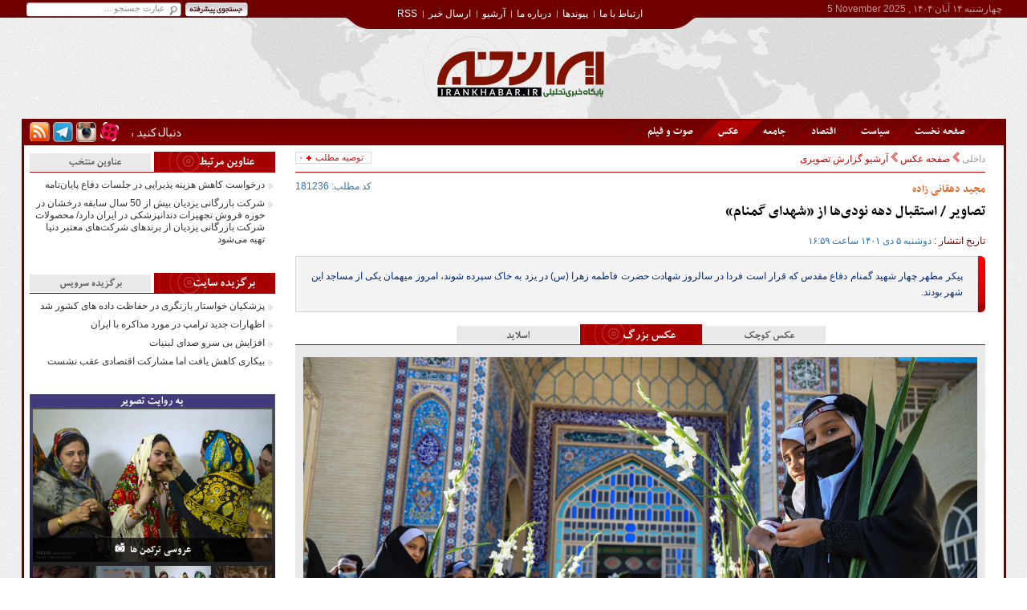

--- FILE ---
content_type: text/html; charset=UTF-8
request_url: https://irankhabar.ir/fa/doc/gallery/181236/2/%EF%BF%BD%EF%BF%BD%EF%BF%BD%EF%BF%BD%EF%BF%BD%EF%BF%BD%EF%BF%BD%EF%BF%BD%EF%BF%BD%EF%BF%BD%EF%BF%BD%EF%BF%BD-%EF%BF%BD%EF%BF%BD%EF%BF%BD%EF%BF%BD%EF%BF%BD%EF%BF%BD%EF%BF%BD%EF%BF%BD%EF%BF%BD%EF%BF%BD%EF%BF%BD%EF%BF%BD%EF%BF%BD%EF%BF%BD-%EF%BF%BD%EF%BF%BD%EF%BF%BD%EF%BF%BD%EF%BF%BD%EF%BF%BD-%EF%BF%BD%EF%BF%BD%EF%BF%BD%EF%BF%BD%EF%BF%BD%EF%BF%BD%EF%BF%BD%EF%BF%BD-%EF%BF%BD%EF%BF%BD%EF%BF%BD%EF%BF%BD-%EF%BF%BD%EF%BF%BD%EF%BF%BD%EF%BF%BD%EF%BF%BD%EF%BF%BD%EF%BF%BD%EF%BF%BD%EF%BF%BD%EF%BF%BD-%EF%BF%BD%EF%BF%BD%EF%BF%BD%EF%BF%BD%EF%BF%BD%EF%BF%BD%EF%BF%BD%EF%BF%BD%EF%BF%BD%EF%BF%BD
body_size: 14748
content:
<!DOCTYPE html>
<html dir="rtl">
<head profile="http://dublincore.org/documents/dcq-html/">
<title>ایران خبر - تصاویر / استقبال دهه‌ نودی‌ها از «شهدای گمنام» - تصاوير بزرگ</title>
<meta http-equiv="Content-Language" content="fa">
<meta http-equiv="Content-Type" content="text/html; charset=utf-8">
<meta http-equiv="Content-Style-Type" content="text/css">
<meta http-equiv="Pragma" content="no-cache">
<meta http-equiv="Expires" content="-1">
<meta name="generator" content="News Studio, http://www.news-studio.com">
<meta name="copyright" content="Copyright (c) Irankhabar">
<meta name="description" content="پیکر مطهر چهار شهید گمنام دفاع مقدس که قرار است فردا در سالروز شهادت حضرت فاطمه زهرا (س) در یزد به خاک سپرده شوند، امروز میهمان یکی از مساجد این شهر بودند.">
<meta name="keywords" content="یزد,شهید,گمنام,استقبال,تشییع,شهدا,عکس,استانها,شهدای,وداع,تصاویر,دهه‌,نودی‌ها,پیکر,مطهر,چهار,دفاع,مقدس,قرار,فردا,سالروز,شهادت,حضرت,فاطمه,زهرا,س,خاک,سپرده,شوند,امروز,میهمان,یکی,مساجد,این,شهر,بودند">
<meta name="robots" content="INDEX,FOLLOW">
<meta name="rating" content="General">
<meta name="author" content="Behnegarsoft.com">
<link rel="shortcut icon" href="/favicon.ico" type="image/x-icon">
<link rel="icon" href="/favicon.ico" type="image/x-icon">
<link href="/skins/default/fa/normal01/ch01_fa_style.css" rel="stylesheet" type="text/css">
<link rel="alternate" type="application/rss+xml" title="آخرین عناوین پایگاه خبری ایران خبر" href="https://www.irankhabar.ir/rssau.dg4t64qddth9e,gc7.1k54ko.4.xml">
<script type="text/javascript" src="/pack/?g=vidoc&dir=rtl"></script>

    <script type="text/javascript">
    $(function() {
    $.fn.fancyzoom.defaultsOptions.imgDir='/images/fancyzoom/';
    $("a.fancyzoom").fancyzoom();
    });
    </script>
    <link rel="schema.dc" href="http://purl.org/dc/elements/1.1/" />
<link rel="schema.dcterms" href="http://purl.org/dc/terms/" />
<meta name="medium" itemprop="genre" content="news"/>
<meta name="viewport" content="width = 992"/>
<link rel="canonical" href="https://www.irankhabar.ir/fa/doc/gallery/181236/2/%EF%BF%BD%EF%BF%BD%EF%BF%BD%EF%BF%BD%EF%BF%BD%EF%BF%BD%EF%BF%BD%EF%BF%BD%EF%BF%BD%EF%BF%BD%EF%BF%BD%EF%BF%BD-%EF%BF%BD%EF%BF%BD%EF%BF%BD%EF%BF%BD%EF%BF%BD%EF%BF%BD%EF%BF%BD%EF%BF%BD%EF%BF%BD%EF%BF%BD%EF%BF%BD%EF%BF%BD%EF%BF%BD%EF%BF%BD-%EF%BF%BD%EF%BF%BD%EF%BF%BD%EF%BF%BD%EF%BF%BD%EF%BF%BD-%EF%BF%BD%EF%BF%BD%EF%BF%BD%EF%BF%BD%EF%BF%BD%EF%BF%BD%EF%BF%BD%EF%BF%BD-%EF%BF%BD%EF%BF%BD%EF%BF%BD%EF%BF%BD-%EF%BF%BD%EF%BF%BD%EF%BF%BD%EF%BF%BD%EF%BF%BD%EF%BF%BD%EF%BF%BD%EF%BF%BD%EF%BF%BD%EF%BF%BD-%EF%BF%BD%EF%BF%BD%EF%BF%BD%EF%BF%BD%EF%BF%BD%EF%BF%BD%EF%BF%BD%EF%BF%BD%EF%BF%BD%EF%BF%BD"/>
<meta property="og:title" content="ایران خبر - تصاویر / استقبال دهه‌ نودی‌ها از «شهدای گمنام» - تصاوير بزرگ"/>
<meta property="og:url" content="https://www.irankhabar.ir/fa/doc/gallery/181236/2/%EF%BF%BD%EF%BF%BD%EF%BF%BD%EF%BF%BD%EF%BF%BD%EF%BF%BD%EF%BF%BD%EF%BF%BD%EF%BF%BD%EF%BF%BD%EF%BF%BD%EF%BF%BD-%EF%BF%BD%EF%BF%BD%EF%BF%BD%EF%BF%BD%EF%BF%BD%EF%BF%BD%EF%BF%BD%EF%BF%BD%EF%BF%BD%EF%BF%BD%EF%BF%BD%EF%BF%BD%EF%BF%BD%EF%BF%BD-%EF%BF%BD%EF%BF%BD%EF%BF%BD%EF%BF%BD%EF%BF%BD%EF%BF%BD-%EF%BF%BD%EF%BF%BD%EF%BF%BD%EF%BF%BD%EF%BF%BD%EF%BF%BD%EF%BF%BD%EF%BF%BD-%EF%BF%BD%EF%BF%BD%EF%BF%BD%EF%BF%BD-%EF%BF%BD%EF%BF%BD%EF%BF%BD%EF%BF%BD%EF%BF%BD%EF%BF%BD%EF%BF%BD%EF%BF%BD%EF%BF%BD%EF%BF%BD-%EF%BF%BD%EF%BF%BD%EF%BF%BD%EF%BF%BD%EF%BF%BD%EF%BF%BD%EF%BF%BD%EF%BF%BD%EF%BF%BD%EF%BF%BD"/>
<meta property="og:site_name" content="پایگاه خبری ایران خبر"/>
<meta property="og:description" content="پیکر مطهر چهار شهید گمنام دفاع مقدس که قرار است فردا در سالروز شهادت حضرت فاطمه زهرا (س) در یزد به خاک سپرده شوند، امروز میهمان یکی از مساجد این شهر بودند."/>
<meta property="og:type" content="article"/>
<meta property="og:image" content="https://www.irankhabar.ir/images/docs/000181/n00181236-b.jpg"/>
<link rel="image_src" href="https://www.irankhabar.ir/images/docs/000181/n00181236-b.jpg"/>
<meta name="section" itemprop="articleSection" content="gallery"/>
<meta name="dc.title" lang="fa" content="ایران خبر - تصاویر / استقبال دهه‌ نودی‌ها از «شهدای گمنام» - تصاوير بزرگ"/>
<meta name="dc.description" content="پیکر مطهر چهار شهید گمنام دفاع مقدس که قرار است فردا در سالروز شهادت حضرت فاطمه زهرا (س) در یزد به خاک سپرده شوند، امروز میهمان یکی از مساجد این شهر بودند."/>
<meta name="dcterms.abstract" content="پیکر مطهر چهار شهید گمنام دفاع مقدس که قرار است فردا در سالروز شهادت حضرت فاطمه زهرا (س) در یزد به خاک سپرده شوند، امروز میهمان یکی از مساجد این شهر بودند."/>
<meta name="dc.language" scheme="dcterms.RFC4646" content="fa"/>
<meta name="dc.publisher" content="پایگاه خبری ایران خبر"/>
<meta name="dc.format" scheme="dcterms.IMT" content="text/html"/>
<meta name="dc.subject" content="یزد,شهید,گمنام,استقبال,تشییع,شهدا,عکس,استانها,شهدای,وداع,تصاویر,دهه‌,نودی‌ها,پیکر,مطهر,چهار,دفاع,مقدس,قرار,فردا,سالروز,شهادت,حضرت,فاطمه,زهرا,س,خاک,سپرده,شوند,امروز,میهمان,یکی,مساجد,این,شهر,بودند"/>
<meta name="dc.date" content="2022/12/26"/>
<meta name="dcterms.created" scheme="dcterms.ISO8601" content="2022-12-26 13:29:29 GMT"/>
<meta name="dcterms.modified" scheme="dcterms.ISO8601" content="2022-12-26 13:29:29 GMT"/>
<script src="/script/jwplayer/jwplayer.js"></script></head>
<body  >
<div id='bodyBg' >
<div id='header'>
<div id='headerDiv1'></div><div id='headerDiv2'></div><div id='headerDiv3'></div><div id='headerDiv4'></div><div id='headerDiv5'></div><div id='headerDiv6' class='lysprites1' ><a href='/vfhfagiiw.html'><div id='hRss' ></div></a>
<a href='http://www.irankhabar.ir/fa/doc/note/40448' target='_blank'><div id='htelegram' ></div></a>
<a href='http://instagram.com/irankhabar' target='_blank'><div id='hinsta' ></div></a>
<a href='http://www.aparat.com/irankhabar' target='_blank'><div id='haparat' ></div></a>
</div><a href='/' class='headlglnk'></a>
<div id='head_div9'>
  <div id='scrollup'></div>
  </div><div id='head_div1'><table border='0' cellspacing='0' cellpadding='0'align='center'>
      <tr>
      <td id=''></td>
<td class='head_td2'><a href='/confagiiw.html'>ارتباط با ما</a>
</td>
<td class='head_td2'><a href='/likfagiiw.html'>پیوندها</a>
</td>
<td class='head_td2'><a href='/vsda^ln1lkt47,1.k5hk4.html'>درباره ما</a>
</td>
<td class='head_td2'><a href='/vtpb8euh.7k2-rpiuur.html'>آرشيو</a>
</td>
<td class='head_td2'><a href='/send_note.html'>ارسال خبر</a>
</td>
<td class='head_td2' style='background:none;'><a href='/vfhfagiiw.html'>RSS</a>
</td>

      <td id=''></td>
      </tr>
      </table>
</div><div id='head_div3'> 
  	  چهارشنبه ۱۴ آبان ۱۴۰۴  , <span dir='ltr'>5 November 2025</span>
  	  </div><div id='search_box'>
    <form onsubmit="return CheckSearch('header_search','لطفا کلمه مورد نظر را برای جستجو وارد کنيد.');" name='header_search' action='/search.html' method='post'>
    <input type='hidden' value='fa' name='lang'>
    <a href='/search.html?p=hfdu.tn2tt2'  id='adsearch'></a>

    <input type='text' value='عبارت جستجو ...' name='keywords' id='keywords' onfocus="this.color='#202020'; if(this.value=='عبارت جستجو ...') this.value='';" onblur="this.color='#b0b0b0'; if(this.value=='') this.value='عبارت جستجو ...';" class='search_key_txt'>     
    <button id='search_button' type='submit' class='search_button1' ></button>    
    </form></div><div id='head_div40'>
  <ul id='toplevel'><li class='mnb' id='hdrMenu-1'  ></li><li onmouseover="hmenuOn(0);" onmouseout="hmenuOff(0);" class='topleveLi phdrMenu0'><a href='/' class='sd1-1'  id='u5'><div class='fMenu' >صفحه نخست</div></a>
<li class='mnb' id='hdrMenu0'  ></li></li><li onmouseover="hmenuOn(1);" onmouseout="hmenuOff(1);" class='topleveLi phdrMenu1'><a href='/political' class='sd1-1'  id='s1'><div class='fMenu' >سیاست</div></a>
<li class='mnb' id='hdrMenu1'  ></li></li><li onmouseover="hmenuOn(2);" onmouseout="hmenuOff(2);" class='topleveLi phdrMenu2'><a href='/economic' class='sd1-1'  id='s3'><div class='fMenu' >اقتصاد</div></a>
<li class='mnb' id='hdrMenu2'  ></li></li><li onmouseover="hmenuOn(3);" onmouseout="hmenuOff(3);" class='topleveLi phdrMenu3'><a href='/social' class='sd1-1'  id='s2'><div class='fMenu' >جامعه</div></a>
<li class='mnb' id='hdrMenu3'  ></li></li><li onmouseover="hmenuOn(4);" onmouseout="hmenuOff(4);" class='topleveLi phdrMenu4'><a href='/gallery' class='sd1-1'  id='s9'><div class='fMenu' >عکس</div></a>
<li class='mnb' id='hdrMenu4'  ></li></li><li onmouseover="hmenuOn(5);" onmouseout="hmenuOff(5);" class='topleveLi phdrMenu5'><a href='/multimedia' class='sd1-1'  id='s10'><div class='fMenu' >صوت و فیلم</div></a>
<li class='mnb' id='hdrMenu5'  ></li></li>  
  </ul>
  </div>
  <script type="text/javascript">        
  $(document).ready(function() {
      $('#toplevel').dropmenu(
        { effect:'fade'}
      );
      $('#head_div40').css('visibility','visible');
  });   
  

                
    function hmenuOn(tbcn) {
    // alert(tbcn); +':not(.selectedMenuP)'
       // $('.tab_buttons').removeClass('tbmainqgr'+i);      
      $('#hdrMenu'+tbcn+':not(.selectedMenuP)').addClass('mnb2');
      k=tbcn-1;
      $('#hdrMenu'+k+':not(.selectedMenuP)').addClass('mnb1');
    
      if ( $('.phdrMenu'+k+' a' ).hasClass( 'selectedMenu' ) )
     	$('li#hdrMenu'+k+'.selectedMenuP').addClass('mnb2');
     
     	p=tbcn+1;	
      if ( $('.phdrMenu'+p+' a' ).hasClass( 'selectedMenu' ) )
    	$('#hdrMenu'+tbcn+'.selectedMenuP').addClass('mnb1');
     
      
    }  
    function hmenuOff(tbcn) {
    // alert(tbcn);
       // $('.tab_buttons').removeClass('tbmainqgr'+i);      
      $('#hdrMenu'+tbcn).removeClass('mnb2');
      $('#hdrMenu'+tbcn).removeClass('mnb2');
      k=tbcn-1;
      $('#hdrMenu'+k).removeClass('mnb1');
      
      if ( $('.phdrMenu'+k+' a' ).hasClass( 'selectedMenu' ) )
     	$('li#hdrMenu'+k+'.selectedMenuP').removeClass('mnb2');      
      
      p=tbcn+1;	
      if ( $('.phdrMenu'+p+' a' ).hasClass( 'selectedMenu' ) )
    	$('#hdrMenu'+tbcn+'.selectedMenuP').removeClass('mnb1');
      
    }       
  
  </script><script>
            
                
                  $('#toplevel #s9').addClass('selectedMenu'); 
                  $('#hdrMenu4').addClass('mnb2i');      
                  $('#hdrMenu3').addClass('mnb1i');
                  $('#hdrMenu4').addClass('selectedMenuP'); 
                  $('#hdrMenu3').addClass('selectedMenuP'); 
                  
                  
               //    $(document).ready(function () {
                  
                  $('#toplevel #s9').mouseover(function() {
             //     alert('li.selectedMenuP.mnb');
            //      $('li.selectedMenuP.mnb').removeClass('mnb2');      
             //     $('li.selectedMenuP.mnb').removeClass('mnb1');
});
                //  });  

                
                </script></div>
<div id='doc_container'>
<div id='doc_toolbar'>
&nbsp;</div>
<div id='doc_content'>
  
<div id='docDiv1Menu'><div id='docDiv1Menu1'>
  داخلی
  <img src='/skins/default/fa/normal01/ch01_footer_sign1.gif' width='9' height='13'>
  <span><a href='/gallery'>صفحه&nbsp;عکس</a>
</span>
  <img src='/skins/default/fa/normal01/ch01_footer_sign1.gif' width='9' height='13'>
  <span><a href='/vtpitcxwbt1a.2c.html'>آرشيو&nbsp;گزارش تصويری</a>
</span>
  </div><div id='doc_div15'><script $(document).ready(function(){
        $('.jwlogo').remove();})></script>
    <div id='my0fix3' class='lysprites1' >
    <div id='myfix3'></div> 
    <div id='myfix2'></div>
    <div class='rate_val'>۰</div>
    <a onclick="javascript:rankup('fa',181236);" href='javascript:tmup();' class='rate_a_up'></a>
    <a onclick="javascript:rankup('fa',181236);" href='javascript:tmup();'><div id='ratebx1'>توصيه مطلب</div></a>
  </div><script>disableBothrt(181236,'fa')</script></div></div><div class='clear'>&nbsp;</div><div id='docDiv3Titr'><div id='docDiv3TitrRou'>مجید دهقانی زاده</div><h1 id='docDiv3TitrMain'><a href='/fa/doc/gallery/181236/2/تصاویر-استقبال-دهه-نودی-ها-شهدای-گمنام'>تصاویر / استقبال دهه‌ نودی‌ها از «شهدای گمنام»</a>
</h1></div><div id='docDiv5InfoCode'>کد مطلب: 181236</div><div class='clear'>&nbsp;</div><div id='docDiv3Date'>تاریخ انتشار : <span>دوشنبه ۵ دی ۱۴۰۱ ساعت ۱۶:۵۹</span></div><div id='docDiv4Lead'><div id='docDiv4LeadHead'><div id='docDiv4LeadTitle'>پیکر مطهر چهار شهید گمنام دفاع مقدس که قرار است فردا در سالروز شهادت حضرت فاطمه زهرا (س) در یزد به خاک سپرده شوند، امروز میهمان یکی از مساجد این شهر بودند.</div></div><div id='docDiv4LeadFoot' ></div></div><div id='doc_div33'>
    <div style='font-size:0pt;clear:both;'></div>
    </div><div id='gallery_div2'><div class='galleryTabs lysprites1'  id='gallery_tbl2'>    
        <div><a href='/fa/doc/gallery/181236/1/تصاویر-استقبال-دهه-نودی-ها-شهدای-گمنام'  title='تصاوير کوچک'><div id='galleryrow1a' ></div></a>
</div><div><div id='galleryrow2' ></div></div><div><a href='/fa/doc/gallery/181236/3/0/تصاویر-استقبال-دهه-نودی-ها-شهدای-گمنام'  title='اسلايد تصاوير'><div id='galleryrow3a' ></div></a>
</div>
   </div>
  </div><div class='clear'>&nbsp;</div><div id='docGallery'><table align='center' width='850' border='0' cellpadding='0' cellspacing='0' id=''>
		  <tr>
		  <td align='center'>
		   <div id='gallery_div6' style='width:840px;height:559px;'>
		   <a href='/fa/doc/gallery/181236/3/0/تصاویر-استقبال-دهه-نودی-ها-شهدای-گمنام'  title='استقبال دهه نودی ها از شهدای گمنام'><img src='/images/docs/000181/n00181236-r-b-000.jpg' width='840' height='559' title='استقبال دهه نودی ها از شهدای گمنام' alt='استقبال دهه نودی ها از شهدای گمنام' border='0'></a>

		   </div>
		  </td>
		  </tr><tr><td align='center' id=''><div style='padding-bottom:10px;padding-top:10px;font-size:16px;color:#c70000'>استقبال دهه نودی ها از شهدای گمنام</div></td></tr></table><img src='/images/pixel.gif' width='1' height='20'>
<table align='center' width='850' border='0' cellpadding='0' cellspacing='0' id=''>
		  <tr>
		  <td align='center'>
		   <div id='gallery_div6' style='width:840px;height:559px;'>
		   <a href='/fa/doc/gallery/181236/3/1/تصاویر-استقبال-دهه-نودی-ها-شهدای-گمنام'  title='استقبال دهه نودی ها از شهدای گمنام'><img src='/images/docs/000181/n00181236-r-b-001.jpg' width='840' height='559' title='استقبال دهه نودی ها از شهدای گمنام' alt='استقبال دهه نودی ها از شهدای گمنام' border='0'></a>

		   </div>
		  </td>
		  </tr><tr><td align='center' id=''><div style='padding-bottom:10px;padding-top:10px;font-size:16px;color:#c70000'>استقبال دهه نودی ها از شهدای گمنام</div></td></tr></table><img src='/images/pixel.gif' width='1' height='20'>
<table align='center' width='850' border='0' cellpadding='0' cellspacing='0' id=''>
		  <tr>
		  <td align='center'>
		   <div id='gallery_div6' style='width:840px;height:549px;'>
		   <a href='/fa/doc/gallery/181236/3/2/تصاویر-استقبال-دهه-نودی-ها-شهدای-گمنام'  title='استقبال دهه نودی ها از شهدای گمنام'><img src='/images/docs/000181/n00181236-r-b-002.jpg' width='840' height='549' title='استقبال دهه نودی ها از شهدای گمنام' alt='استقبال دهه نودی ها از شهدای گمنام' border='0'></a>

		   </div>
		  </td>
		  </tr><tr><td align='center' id=''><div style='padding-bottom:10px;padding-top:10px;font-size:16px;color:#c70000'>استقبال دهه نودی ها از شهدای گمنام</div></td></tr></table><img src='/images/pixel.gif' width='1' height='20'>
<table align='center' width='850' border='0' cellpadding='0' cellspacing='0' id=''>
		  <tr>
		  <td align='center'>
		   <div id='gallery_div6' style='width:840px;height:559px;'>
		   <a href='/fa/doc/gallery/181236/3/3/تصاویر-استقبال-دهه-نودی-ها-شهدای-گمنام'  title='استقبال دهه نودی ها از شهدای گمنام'><img src='/images/docs/000181/n00181236-r-b-003.jpg' width='840' height='559' title='استقبال دهه نودی ها از شهدای گمنام' alt='استقبال دهه نودی ها از شهدای گمنام' border='0'></a>

		   </div>
		  </td>
		  </tr><tr><td align='center' id=''><div style='padding-bottom:10px;padding-top:10px;font-size:16px;color:#c70000'>استقبال دهه نودی ها از شهدای گمنام</div></td></tr></table><img src='/images/pixel.gif' width='1' height='20'>
<table align='center' width='850' border='0' cellpadding='0' cellspacing='0' id=''>
		  <tr>
		  <td align='center'>
		   <div id='gallery_div6' style='width:840px;height:559px;'>
		   <a href='/fa/doc/gallery/181236/3/4/تصاویر-استقبال-دهه-نودی-ها-شهدای-گمنام'  title='استقبال دهه نودی ها از شهدای گمنام'><img src='/images/docs/000181/n00181236-r-b-004.jpg' width='840' height='559' title='استقبال دهه نودی ها از شهدای گمنام' alt='استقبال دهه نودی ها از شهدای گمنام' border='0'></a>

		   </div>
		  </td>
		  </tr><tr><td align='center' id=''><div style='padding-bottom:10px;padding-top:10px;font-size:16px;color:#c70000'>استقبال دهه نودی ها از شهدای گمنام</div></td></tr></table><img src='/images/pixel.gif' width='1' height='20'>
<table align='center' width='850' border='0' cellpadding='0' cellspacing='0' id=''>
		  <tr>
		  <td align='center'>
		   <div id='gallery_div6' style='width:840px;height:559px;'>
		   <a href='/fa/doc/gallery/181236/3/5/تصاویر-استقبال-دهه-نودی-ها-شهدای-گمنام'  title='استقبال دهه نودی ها از شهدای گمنام'><img src='/images/docs/000181/n00181236-r-b-005.jpg' width='840' height='559' title='استقبال دهه نودی ها از شهدای گمنام' alt='استقبال دهه نودی ها از شهدای گمنام' border='0'></a>

		   </div>
		  </td>
		  </tr><tr><td align='center' id=''><div style='padding-bottom:10px;padding-top:10px;font-size:16px;color:#c70000'>استقبال دهه نودی ها از شهدای گمنام</div></td></tr></table><img src='/images/pixel.gif' width='1' height='20'>
<table align='center' width='850' border='0' cellpadding='0' cellspacing='0' id=''>
		  <tr>
		  <td align='center'>
		   <div id='gallery_div6' style='width:840px;height:559px;'>
		   <a href='/fa/doc/gallery/181236/3/6/تصاویر-استقبال-دهه-نودی-ها-شهدای-گمنام'  title='استقبال دهه نودی ها از شهدای گمنام'><img src='/images/docs/000181/n00181236-r-b-006.jpg' width='840' height='559' title='استقبال دهه نودی ها از شهدای گمنام' alt='استقبال دهه نودی ها از شهدای گمنام' border='0'></a>

		   </div>
		  </td>
		  </tr><tr><td align='center' id=''><div style='padding-bottom:10px;padding-top:10px;font-size:16px;color:#c70000'>استقبال دهه نودی ها از شهدای گمنام</div></td></tr></table><img src='/images/pixel.gif' width='1' height='20'>
<table align='center' width='850' border='0' cellpadding='0' cellspacing='0' id=''>
		  <tr>
		  <td align='center'>
		   <div id='gallery_div6' style='width:840px;height:559px;'>
		   <a href='/fa/doc/gallery/181236/3/7/تصاویر-استقبال-دهه-نودی-ها-شهدای-گمنام'  title='استقبال دهه نودی ها از شهدای گمنام'><img src='/images/docs/000181/n00181236-r-b-007.jpg' width='840' height='559' title='استقبال دهه نودی ها از شهدای گمنام' alt='استقبال دهه نودی ها از شهدای گمنام' border='0'></a>

		   </div>
		  </td>
		  </tr><tr><td align='center' id=''><div style='padding-bottom:10px;padding-top:10px;font-size:16px;color:#c70000'>استقبال دهه نودی ها از شهدای گمنام</div></td></tr></table><img src='/images/pixel.gif' width='1' height='20'>
<table align='center' width='850' border='0' cellpadding='0' cellspacing='0' id=''>
		  <tr>
		  <td align='center'>
		   <div id='gallery_div6' style='width:840px;height:559px;'>
		   <a href='/fa/doc/gallery/181236/3/8/تصاویر-استقبال-دهه-نودی-ها-شهدای-گمنام'  title='استقبال دهه نودی ها از شهدای گمنام'><img src='/images/docs/000181/n00181236-r-b-008.jpg' width='840' height='559' title='استقبال دهه نودی ها از شهدای گمنام' alt='استقبال دهه نودی ها از شهدای گمنام' border='0'></a>

		   </div>
		  </td>
		  </tr><tr><td align='center' id=''><div style='padding-bottom:10px;padding-top:10px;font-size:16px;color:#c70000'>استقبال دهه نودی ها از شهدای گمنام</div></td></tr></table><img src='/images/pixel.gif' width='1' height='20'>
<table align='center' width='850' border='0' cellpadding='0' cellspacing='0' id=''>
		  <tr>
		  <td align='center'>
		   <div id='gallery_div6' style='width:840px;height:559px;'>
		   <a href='/fa/doc/gallery/181236/3/9/تصاویر-استقبال-دهه-نودی-ها-شهدای-گمنام'  title='استقبال دهه نودی ها از شهدای گمنام'><img src='/images/docs/000181/n00181236-r-b-009.jpg' width='840' height='559' title='استقبال دهه نودی ها از شهدای گمنام' alt='استقبال دهه نودی ها از شهدای گمنام' border='0'></a>

		   </div>
		  </td>
		  </tr><tr><td align='center' id=''><div style='padding-bottom:10px;padding-top:10px;font-size:16px;color:#c70000'>استقبال دهه نودی ها از شهدای گمنام</div></td></tr></table><img src='/images/pixel.gif' width='1' height='20'>
<table align='center' width='850' border='0' cellpadding='0' cellspacing='0' id=''>
		  <tr>
		  <td align='center'>
		   <div id='gallery_div6' style='width:840px;height:559px;'>
		   <a href='/fa/doc/gallery/181236/3/10/تصاویر-استقبال-دهه-نودی-ها-شهدای-گمنام'  title='استقبال دهه نودی ها از شهدای گمنام'><img src='/images/docs/000181/n00181236-r-b-010.jpg' width='840' height='559' title='استقبال دهه نودی ها از شهدای گمنام' alt='استقبال دهه نودی ها از شهدای گمنام' border='0'></a>

		   </div>
		  </td>
		  </tr><tr><td align='center' id=''><div style='padding-bottom:10px;padding-top:10px;font-size:16px;color:#c70000'>استقبال دهه نودی ها از شهدای گمنام</div></td></tr></table><img src='/images/pixel.gif' width='1' height='20'>
<table align='center' width='850' border='0' cellpadding='0' cellspacing='0' id=''>
		  <tr>
		  <td align='center'>
		   <div id='gallery_div6' style='width:840px;height:559px;'>
		   <a href='/fa/doc/gallery/181236/3/11/تصاویر-استقبال-دهه-نودی-ها-شهدای-گمنام'  title='استقبال دهه نودی ها از شهدای گمنام'><img src='/images/docs/000181/n00181236-r-b-011.jpg' width='840' height='559' title='استقبال دهه نودی ها از شهدای گمنام' alt='استقبال دهه نودی ها از شهدای گمنام' border='0'></a>

		   </div>
		  </td>
		  </tr><tr><td align='center' id=''><div style='padding-bottom:10px;padding-top:10px;font-size:16px;color:#c70000'>استقبال دهه نودی ها از شهدای گمنام</div></td></tr></table><img src='/images/pixel.gif' width='1' height='20'>
<table align='center' width='850' border='0' cellpadding='0' cellspacing='0' id=''>
		  <tr>
		  <td align='center'>
		   <div id='gallery_div6' style='width:840px;height:559px;'>
		   <a href='/fa/doc/gallery/181236/3/12/تصاویر-استقبال-دهه-نودی-ها-شهدای-گمنام'  title='استقبال دهه نودی ها از شهدای گمنام'><img src='/images/docs/000181/n00181236-r-b-012.jpg' width='840' height='559' title='استقبال دهه نودی ها از شهدای گمنام' alt='استقبال دهه نودی ها از شهدای گمنام' border='0'></a>

		   </div>
		  </td>
		  </tr><tr><td align='center' id=''><div style='padding-bottom:10px;padding-top:10px;font-size:16px;color:#c70000'>استقبال دهه نودی ها از شهدای گمنام</div></td></tr></table><img src='/images/pixel.gif' width='1' height='20'>
<table align='center' width='850' border='0' cellpadding='0' cellspacing='0' id=''>
		  <tr>
		  <td align='center'>
		   <div id='gallery_div6' style='width:840px;height:559px;'>
		   <a href='/fa/doc/gallery/181236/3/13/تصاویر-استقبال-دهه-نودی-ها-شهدای-گمنام'  title='استقبال دهه نودی ها از شهدای گمنام'><img src='/images/docs/000181/n00181236-r-b-013.jpg' width='840' height='559' title='استقبال دهه نودی ها از شهدای گمنام' alt='استقبال دهه نودی ها از شهدای گمنام' border='0'></a>

		   </div>
		  </td>
		  </tr><tr><td align='center' id=''><div style='padding-bottom:10px;padding-top:10px;font-size:16px;color:#c70000'>استقبال دهه نودی ها از شهدای گمنام</div></td></tr></table><img src='/images/pixel.gif' width='1' height='20'>
<table align='center' width='850' border='0' cellpadding='0' cellspacing='0' id=''>
		  <tr>
		  <td align='center'>
		   <div id='gallery_div6' style='width:840px;height:559px;'>
		   <a href='/fa/doc/gallery/181236/3/14/تصاویر-استقبال-دهه-نودی-ها-شهدای-گمنام'  title='استقبال دهه نودی ها از شهدای گمنام'><img src='/images/docs/000181/n00181236-r-b-014.jpg' width='840' height='559' title='استقبال دهه نودی ها از شهدای گمنام' alt='استقبال دهه نودی ها از شهدای گمنام' border='0'></a>

		   </div>
		  </td>
		  </tr><tr><td align='center' id=''><div style='padding-bottom:10px;padding-top:10px;font-size:16px;color:#c70000'>استقبال دهه نودی ها از شهدای گمنام</div></td></tr></table><img src='/images/pixel.gif' width='1' height='20'>
<table align='center' width='850' border='0' cellpadding='0' cellspacing='0' id=''>
		  <tr>
		  <td align='center'>
		   <div id='gallery_div6' style='width:840px;height:559px;'>
		   <a href='/fa/doc/gallery/181236/3/15/تصاویر-استقبال-دهه-نودی-ها-شهدای-گمنام'  title='استقبال دهه نودی ها از شهدای گمنام'><img src='/images/docs/000181/n00181236-r-b-015.jpg' width='840' height='559' title='استقبال دهه نودی ها از شهدای گمنام' alt='استقبال دهه نودی ها از شهدای گمنام' border='0'></a>

		   </div>
		  </td>
		  </tr><tr><td align='center' id=''><div style='padding-bottom:10px;padding-top:10px;font-size:16px;color:#c70000'>استقبال دهه نودی ها از شهدای گمنام</div></td></tr></table><img src='/images/pixel.gif' width='1' height='20'>
<table align='center' width='850' border='0' cellpadding='0' cellspacing='0' id=''>
		  <tr>
		  <td align='center'>
		   <div id='gallery_div6' style='width:840px;height:559px;'>
		   <a href='/fa/doc/gallery/181236/3/16/تصاویر-استقبال-دهه-نودی-ها-شهدای-گمنام'  title='استقبال دهه نودی ها از شهدای گمنام'><img src='/images/docs/000181/n00181236-r-b-016.jpg' width='840' height='559' title='استقبال دهه نودی ها از شهدای گمنام' alt='استقبال دهه نودی ها از شهدای گمنام' border='0'></a>

		   </div>
		  </td>
		  </tr><tr><td align='center' id=''><div style='padding-bottom:10px;padding-top:10px;font-size:16px;color:#c70000'>استقبال دهه نودی ها از شهدای گمنام</div></td></tr></table><img src='/images/pixel.gif' width='1' height='20'>
<table align='center' width='850' border='0' cellpadding='0' cellspacing='0' id=''>
		  <tr>
		  <td align='center'>
		   <div id='gallery_div6' style='width:840px;height:559px;'>
		   <a href='/fa/doc/gallery/181236/3/17/تصاویر-استقبال-دهه-نودی-ها-شهدای-گمنام'  title='استقبال دهه نودی ها از شهدای گمنام'><img src='/images/docs/000181/n00181236-r-b-017.jpg' width='840' height='559' title='استقبال دهه نودی ها از شهدای گمنام' alt='استقبال دهه نودی ها از شهدای گمنام' border='0'></a>

		   </div>
		  </td>
		  </tr><tr><td align='center' id=''><div style='padding-bottom:10px;padding-top:10px;font-size:16px;color:#c70000'>استقبال دهه نودی ها از شهدای گمنام</div></td></tr></table><img src='/images/pixel.gif' width='1' height='20'>
<table align='center' width='850' border='0' cellpadding='0' cellspacing='0' id=''>
		  <tr>
		  <td align='center'>
		   <div id='gallery_div6' style='width:840px;height:559px;'>
		   <a href='/fa/doc/gallery/181236/3/18/تصاویر-استقبال-دهه-نودی-ها-شهدای-گمنام'  title='استقبال دهه نودی ها از شهدای گمنام'><img src='/images/docs/000181/n00181236-r-b-018.jpg' width='840' height='559' title='استقبال دهه نودی ها از شهدای گمنام' alt='استقبال دهه نودی ها از شهدای گمنام' border='0'></a>

		   </div>
		  </td>
		  </tr><tr><td align='center' id=''><div style='padding-bottom:10px;padding-top:10px;font-size:16px;color:#c70000'>استقبال دهه نودی ها از شهدای گمنام</div></td></tr></table><img src='/images/pixel.gif' width='1' height='20'>
<table align='center' width='850' border='0' cellpadding='0' cellspacing='0' id=''>
		  <tr>
		  <td align='center'>
		   <div id='gallery_div6' style='width:840px;height:559px;'>
		   <a href='/fa/doc/gallery/181236/3/19/تصاویر-استقبال-دهه-نودی-ها-شهدای-گمنام'  title='استقبال دهه نودی ها از شهدای گمنام'><img src='/images/docs/000181/n00181236-r-b-019.jpg' width='840' height='559' title='استقبال دهه نودی ها از شهدای گمنام' alt='استقبال دهه نودی ها از شهدای گمنام' border='0'></a>

		   </div>
		  </td>
		  </tr><tr><td align='center' id=''><div style='padding-bottom:10px;padding-top:10px;font-size:16px;color:#c70000'>استقبال دهه نودی ها از شهدای گمنام</div></td></tr></table><img src='/images/pixel.gif' width='1' height='20'>
<table align='center' width='850' border='0' cellpadding='0' cellspacing='0' id=''>
		  <tr>
		  <td align='center'>
		   <div id='gallery_div6' style='width:840px;height:559px;'>
		   <a href='/fa/doc/gallery/181236/3/20/تصاویر-استقبال-دهه-نودی-ها-شهدای-گمنام'  title='استقبال دهه نودی ها از شهدای گمنام'><img src='/images/docs/000181/n00181236-r-b-020.jpg' width='840' height='559' title='استقبال دهه نودی ها از شهدای گمنام' alt='استقبال دهه نودی ها از شهدای گمنام' border='0'></a>

		   </div>
		  </td>
		  </tr><tr><td align='center' id=''><div style='padding-bottom:10px;padding-top:10px;font-size:16px;color:#c70000'>استقبال دهه نودی ها از شهدای گمنام</div></td></tr></table><img src='/images/pixel.gif' width='1' height='20'>
<table align='center' width='850' border='0' cellpadding='0' cellspacing='0' id=''>
		  <tr>
		  <td align='center'>
		   <div id='gallery_div6' style='width:840px;height:559px;'>
		   <a href='/fa/doc/gallery/181236/3/21/تصاویر-استقبال-دهه-نودی-ها-شهدای-گمنام'  title='استقبال دهه نودی ها از شهدای گمنام'><img src='/images/docs/000181/n00181236-r-b-021.jpg' width='840' height='559' title='استقبال دهه نودی ها از شهدای گمنام' alt='استقبال دهه نودی ها از شهدای گمنام' border='0'></a>

		   </div>
		  </td>
		  </tr><tr><td align='center' id=''><div style='padding-bottom:10px;padding-top:10px;font-size:16px;color:#c70000'>استقبال دهه نودی ها از شهدای گمنام</div></td></tr></table><img src='/images/pixel.gif' width='1' height='20'>
<table align='center' width='850' border='0' cellpadding='0' cellspacing='0' id=''>
		  <tr>
		  <td align='center'>
		   <div id='gallery_div6' style='width:840px;height:559px;'>
		   <a href='/fa/doc/gallery/181236/3/22/تصاویر-استقبال-دهه-نودی-ها-شهدای-گمنام'  title='استقبال دهه نودی ها از شهدای گمنام'><img src='/images/docs/000181/n00181236-r-b-022.jpg' width='840' height='559' title='استقبال دهه نودی ها از شهدای گمنام' alt='استقبال دهه نودی ها از شهدای گمنام' border='0'></a>

		   </div>
		  </td>
		  </tr><tr><td align='center' id=''><div style='padding-bottom:10px;padding-top:10px;font-size:16px;color:#c70000'>استقبال دهه نودی ها از شهدای گمنام</div></td></tr></table><img src='/images/pixel.gif' width='1' height='20'>
<table align='center' width='850' border='0' cellpadding='0' cellspacing='0' id=''>
		  <tr>
		  <td align='center'>
		   <div id='gallery_div6' style='width:840px;height:559px;'>
		   <a href='/fa/doc/gallery/181236/3/23/تصاویر-استقبال-دهه-نودی-ها-شهدای-گمنام'  title='استقبال دهه نودی ها از شهدای گمنام'><img src='/images/docs/000181/n00181236-r-b-023.jpg' width='840' height='559' title='استقبال دهه نودی ها از شهدای گمنام' alt='استقبال دهه نودی ها از شهدای گمنام' border='0'></a>

		   </div>
		  </td>
		  </tr><tr><td align='center' id=''><div style='padding-bottom:10px;padding-top:10px;font-size:16px;color:#c70000'>استقبال دهه نودی ها از شهدای گمنام</div></td></tr></table><div style='clear:both;'></div>
  </div><div id='docDiv5Share'><a href='/sdcipzazqt1avr2.cbct.html' class='lysprites1'  id='sdoc' title='ارسال اين مطلب به دوستان' target='_blank'></a>
<a href='/getipzazqt1avr2.cbct.html' class='lysprites1'  id='gdoc' title='دريافت فايل مطلب' target='_blank'></a>
<a href='/fa/doc/gallery/181236/2/print/تصاویر-استقبال-دهه-نودی-ها-شهدای-گمنام' class='lysprites1'  id='pdoc' title='نسخه قابل چاپ' target='_blank'></a>
<div id='docDiv6Publish'><div id='doc_div28'>منبع : <font>خبرگزاری مهر</font></div></div><!-- AddToAny BEGIN -->
    <div id='share_place'>
<div class='a2a_kit a2a_kit_size_32 a2a_default_style'>
<a class='a2a_dd' href='https://www.addtoany.com/share_save'></a>
<a class='a2a_button_facebook'></a>
<a class='a2a_button_twitter'></a>
<a class='a2a_button_google_plus'></a>
</div>
</div>
<script type='text/javascript' src="//static.addtoany.com/menu/page.js"></script>
<!-- AddToAny END --></div><div style='font-size:0pt;clear:both;'></div><div style='height:10px;font-size:0;'>&nbsp;</div><div class='clear'>&nbsp;</div><div id='docDiv7B' ><div id='docDiv7i' ><div class='docGallery7'><a id="previ6" class="lysprites1"></a><a id="nexti6" class="lysprites1"></a><div class="list_carousel7"><ul id="vnoviwv6i"><li><div class='mnDiv7Img' ><a href='/fa/doc/news/151707/قتل-راننده-خاطر-طمع-چند-مسافر' target='_blank'><img src='/images/docs/000151/n00151707-s.jpg' width='165' height='110' title='ایسنا/بوشهر' class='mnDiv2Img' align='top' vspace='0' hspace='0' ></a>
</div><div class='mnDiv02Titr'><a href='/fa/doc/news/151707/قتل-راننده-خاطر-طمع-چند-مسافر' target='_blank'>قتل راننده به خاطر طمع چند مسافر!</a>
</div></li><li><div class='mnDiv7Img' ><a href='/fa/doc/news/149085/توت-فرنگی-هایی-نصیب-گاوها-شدند' target='_blank'><img src='/images/docs/000149/n00149085-s.jpg' width='165' height='110' title='با شیوع پاندمی ویروس کرونا، کشاورزان در ...' class='mnDiv2Img' align='top' vspace='0' hspace='0' ></a>
</div><div class='mnDiv02Titr'><a href='/fa/doc/news/149085/توت-فرنگی-هایی-نصیب-گاوها-شدند' target='_blank'>توت‌فرنگی‌هایی که نصیب گاوها شدند</a>
</div></li><li><div class='mnDiv7Img' ><a href='/fa/doc/news/146528/کروناویروس-چگونه-بدن-حمله-می-کند' target='_blank'><img src='/images/docs/000146/n00146528-s.jpg' width='165' height='110' title='شایع‌ترین نشانه‌ بیماری در فرد آلوده به ...' class='mnDiv2Img' align='top' vspace='0' hspace='0' ></a>
</div><div class='mnDiv02Titr'><a href='/fa/doc/news/146528/کروناویروس-چگونه-بدن-حمله-می-کند' target='_blank'>کروناویروس چگونه به بدن حمله می‌کند؟</a>
</div></li><li><div class='mnDiv7Img' ><a href='/fa/doc/news/146537/کسانی-باید-بیشتر-مراقب-کرونا-باشند' target='_blank'><img src='/images/docs/000146/n00146537-s.jpg' width='165' height='110' title=' معاون درمان دانشگاه علوم پزشکی شهید بهشتی ...' class='mnDiv2Img' align='top' vspace='0' hspace='0' ></a>
</div><div class='mnDiv02Titr'><a href='/fa/doc/news/146537/کسانی-باید-بیشتر-مراقب-کرونا-باشند' target='_blank'>چه کسانی باید بیشتر مراقب کرونا باشند؟</a>
</div></li><li><div class='mnDiv7Img' ><a href='/fa/doc/news/143456/جمعیت-جهان-مرز-۸-میلیارد-نفر-نزدیک-می-شود' target='_blank'><img src='/images/docs/000143/n00143456-s.jpg' width='165' height='110' title='یک بنیاد آلمانی جمعیت فعلی جهان را بیش از ...' class='mnDiv2Img' align='top' vspace='0' hspace='0' ></a>
</div><div class='mnDiv02Titr'><a href='/fa/doc/news/143456/جمعیت-جهان-مرز-۸-میلیارد-نفر-نزدیک-می-شود' target='_blank'>جمعیت جهان به مرز ۸ میلیارد نفر نزدیک می‌شود</a>
</div></li><li><div class='mnDiv7Img' ><a href='/fa/doc/news/140782/اخاذی-زنان-فضای-سایبری' target='_blank'><img src='/images/docs/000140/n00140782-s.jpg' width='165' height='110' title='متهمی که با سوءاستفاده از احساسات خانم‌های ...' class='mnDiv2Img' align='top' vspace='0' hspace='0' ></a>
</div><div class='mnDiv02Titr'><a href='/fa/doc/news/140782/اخاذی-زنان-فضای-سایبری' target='_blank'>اخاذی از زنان در فضای سایبری</a>
</div></li><li><div class='mnDiv7Img' ><a href='/fa/doc/news/140783/ساندویچ-طعم-مهربانی' target='_blank'><img src='/images/docs/000140/n00140783-s.jpg' width='165' height='110' title='یک رستوران در شهرستان آمل در اقدامی خیرخواهانه ...' class='mnDiv2Img' align='top' vspace='0' hspace='0' ></a>
</div><div class='mnDiv02Titr'><a href='/fa/doc/news/140783/ساندویچ-طعم-مهربانی' target='_blank'>ساندویچ با طعم مهربانی</a>
</div></li><li><div class='mnDiv7Img' ><a href='/fa/doc/news/139037/شبیه-سازی-تخمدان-مصنوعی-مدل-حیوانی' target='_blank'><img src='/images/docs/000139/n00139037-s.jpg' width='165' height='110' title='عضو هیئت‌علمی پژوهشگاه رویان درباره میزان ...' class='mnDiv2Img' align='top' vspace='0' hspace='0' ></a>
</div><div class='mnDiv02Titr'><a href='/fa/doc/news/139037/شبیه-سازی-تخمدان-مصنوعی-مدل-حیوانی' target='_blank'>شبیه‌سازی تخمدان مصنوعی در مدل حیوانی</a>
</div></li></ul><div class='clear'>&nbsp;</div></div><div id='slideTabs6' ><a href='#' class='lyspritesi2'></a><a href='#' class='lyspritesi2'></a><a href='#' class='lyspritesi2'></a><a href='#' class='lyspritesi2'></a><a href='#' class='lyspritesi2'></a><a href='#' class='lyspritesi2'></a><a href='#' class='lyspritesi2'></a><a href='#' class='lyspritesi2'></a></div><div class='clear'>&nbsp;</div></div></div></div><style>.docGallery7 .caroufredsel_wrapper{_float:left;}</style><script>
                    $(function() {
                    equalHeight($('#vnoviwv6i li'));    
                    liHeight= $('#vnoviwv6i li').height(); 
                    $('.docGallery7').css('height',liHeight);  
                    $('#vnoviwv6i').carouFredSel({
                        scroll: 2,
                        items : { visible: 4 },   
                        width : 684,
                        pagination : '#slideTabs6',
                        prev : '#previ6',
                        next : '#nexti6' , 
                        auto  : {
                            duration  : 600, 
                            pauseOnHover: true
                        }             
                        }); // $('#docDiv7i').css('visibility','visible');
                        });
                        
                    </script><div id='dcBlkRight1'>
  <div class='docDivPollForm lysprites1' id='feedback_form_parent'>
  <form method='POST' name='feedback_form'>
  <input type='hidden' name='section' value='9'>
  <input type='hidden' name='doc_id' value='181236'>
  <input type='hidden' name='lang' value='fa'>
  <input type='hidden' name='prid' id='fprid' value='0'>
  <div style='display:none;'><input type='text' name='name' value=''></div>
  <input type='text' name='first_name' onfocus="exposeMe();" onclick="exposeMe();" id='feedback1'></br>
  <input type='text' name='email' dir='ltr' onfocus="exposeMe();" onclick="exposeMe();" id='feedback2'></br>
  <textarea name='idea_content' dir='rtl' onfocus="exposeMe();" onclick="exposeMe();" id='feedback3'></textarea>
  <button id='fbdkbtt' type='button' class='feedback4_on' onclick='submitME();'></button>  
   </form>     
  </div>
  </div>
  <script type="text/javascript">
  function exposeMe(obj) {
    if ($.mask.isLoaded())
      return; 
    $('#feedback_form_parent').expose({
      opacity: .5,
      color: '#808080',
      onClose: function() { $('#feedback_form_parent').animate({bottom:0}) }
    }).load();
  }
  function setPrid(val) {
    $('#fprid').attr('value',val);
    var position = $('#lk'+val).position();
    var frmposition = $('#feedback_form_parent').position();
    var fdbodyposition = $('#feedback-body').position();
    
    $('#feedback_form_parent').css('bottom',frmposition.top-position.top-fdbodyposition.top-20);
    document.forms['feedback_form'].elements['idea_content'].focus();
  }
  function submitME()
  {
    formObj = document.forms['feedback_form'];
    var hasReq = CheckForm(formObj,'',['idea_content'],'آدرس ايميل وارد شده صحيح نمی باشد.','لطفا نظر خود را در مورد اين مطلب وارد کنيد.');
    
    if (!hasReq)
      return false;
      
    $('#fbdkbtt').attr('disabled',true);  
      
    $.post( '/send_feedback.html',$(formObj).serialize(),
      function(data) {
        if (data != '') {
          alert(data);
          formObj.reset();   
          $.mask.close();
          $('#fbdkbtt').attr('disabled',false);
        }
      } 
    );
  }
  </script><div id='dcBlkRight2'></div><div style='height:10px;font-size:0;clear:both;'>&nbsp;</div>
  </div>
<div id='doc_sidebar'>
<div id='mnTpDoc1Head' class='tab_buttons100'><div class='tab_buttond100_7 lysprites1' id='dcTabPt7' onclick="switchTab(100,7,2);chtbbg(7);"></div><div class='tab_buttond100_8 lysprites1' id='dcTabPt8' onclick="switchTab(100,8,2);chtbbg(8);"></div></div>    
    <div class='clear'>&nbsp;</div> 
                 <div id='tab_conents100' class='topDocs1-Body' ><div id='tab_content100_7' class='tab_contents100' style='display:none;'><div class='mainDiv4Body' onmouseout="$(this).removeClass('mainDiv4BodyOff');" onmouseover="$(this).addClass('mainDiv4BodyOff');"><p class='mainDiv3Title'><a href='/fa/doc/news/189651/درخواست-کاهش-هزینه-پذیرایی-جلسات-دفاع-پایان-نامه' title='[1404-03-19 23:15]  بسیج دانشجویی دانشکده دندانپزشکی شهید بهشتی پیرامون تدوین و ابلاغ ...' target='_blank'>درخواست کاهش هزینه‌ پذیرایی‌ در جلسات دفاع پایان‌نامه</a>
</p></div><div class='mainDiv4Body' onmouseout="$(this).removeClass('mainDiv4BodyOff');" onmouseover="$(this).addClass('mainDiv4BodyOff');"><p class='mainDiv3Title'><a href='/fa/doc/news/189588/شرکت-بازرگانی-یزدیان-بيش-50-سال-سابقه-درخشان-حوزه-فروش-تجهيزات-دندانپزشکی-ايران-محصولات-برندهای-شرکت-های-معتبر-دنیا-تهیه-می-شود' title='[1404-03-09 23:49]  مدیرعامل شرکت بازرگانی یزدیان گفت : شرکت بازرگانی یزدیان صفر تا صد ...' target='_blank'>شرکت بازرگانی یزدیان بيش از 50 سال سابقه درخشان در حوزه فروش تجهيزات دندانپزشکی در ايران دارد/ محصولات شرکت بازرگانی یزدیان از برندهای شرکت‌های معتبر دنیا تهیه می‌شود</a>
</p></div>
      <div style='font-size:0pt;clear:both;'>&nbsp;</div>
      </div><div id='tab_content100_8' class='tab_contents100' style='display:none;'><div class='mainDiv4Body' onmouseout="$(this).removeClass('mainDiv4BodyOff');" onmouseover="$(this).addClass('mainDiv4BodyOff');"><p class='mainDiv3Title'><a href='/fa/doc/news/189711/دردسر-های-جانبازان-شرکت-های-بدون-مجوز-واردات-خودرو' title='[1404-07-29 20:36]  مدیر طرح خودرو‌های وارداتی وزارت صمت گفت: برخی شرکت‌های بازرگانی ...' target='_blank'>دردسر‌های جانبازان با شرکت‌های بدون مجوز واردات خودرو</a>
</p></div><div class='mainDiv4Body' onmouseout="$(this).removeClass('mainDiv4BodyOff');" onmouseover="$(this).addClass('mainDiv4BodyOff');"><p class='mainDiv3Title'><a href='/fa/doc/news/189705/آغاز-پرداخت-معوقات-مددجویان-معلولان-دیوان-محاسبات-مقصران-تأخیر-برخورد-می-شود' title='[1404-07-12 19:27]  حسابرس کل وزارت تعاون، کار و رفاه اجتماعی  از آغاز پرداخت معوقات ...' target='_blank'>آغاز پرداخت معوقات مددجویان و معلولان / دیوان محاسبات: با مقصران تأخیر برخورد می‌شود</a>
</p></div><div class='mainDiv4Body' onmouseout="$(this).removeClass('mainDiv4BodyOff');" onmouseover="$(this).addClass('mainDiv4BodyOff');"><p class='mainDiv3Title'><a href='/fa/doc/news/189682/نرخ-بلیت-اربعین-نهایی-پرواز-13-میلیونی-نجف' title='[1404-04-25 10:26]  نحوه فروش و نرخ بلیت وسایل حمل و نقل عمومی در مسیرهای ریلی، جاده ...' target='_blank'>نرخ‌ بلیت اربعین نهایی شد؛ پرواز 13 میلیونی به نجف</a>
</p></div><div class='mainDiv4Body' onmouseout="$(this).removeClass('mainDiv4BodyOff');" onmouseover="$(this).addClass('mainDiv4BodyOff');"><p class='mainDiv3Title'><a href='/fa/doc/news/189680/افزایش-خودکشی-پایگاه-نظامی-صهیونیست' title='[1404-04-25 10:14]  در پی خودکشی چهارمین نظامی صهیونیست طی کمتر از دو هفته گذشته، خودکشی ...' target='_blank'>افزایش خودکشی در پایگاه نظامی صهیونیست ها</a>
</p></div>
      <div style='font-size:0pt;clear:both;'>&nbsp;</div>
      </div></div><script type="text/javascript">
    $(document).ready(function () {
      TabequalHeight($('.tab_contents100'),$('#tab_conents100'));
      switchTab(100,7,2);
      chtbbg(7);
    });
      //    t = $('#dvRight1').height();   
   //  if(t<314)    $('#tab_conents100').css('height','260');
    function chtbbg(tbcn) {
      for (i=7; i<9; i++)
        $('.tab_buttons100').removeClass('tbmainqgr'+i);      
      $('.tab_buttons100').addClass('tbmainqgr'+tbcn);
    }
    </script><div id='mnTpDoc1Head' class='tab_buttons10'><div class='tab_buttond10_10 lysprites1' id='dcTabPt10' onclick="switchTab(10,10,2);chtbbg10(10);"></div><div class='tab_buttond10_11 lysprites1' id='dcTabPt11' onclick="switchTab(10,11,2);chtbbg10(11);"></div></div>    
    <div class='clear'>&nbsp;</div> 
                 <div id='tab_conents10' class='topDocs1-Body' ><div id='tab_content10_10' class='tab_contents10' style='display:block;'><div class='mainDiv4Body' onmouseout="$(this).removeClass('mainDiv4BodyOff');" onmouseover="$(this).addClass('mainDiv4BodyOff');"><p class='mainDiv3Title'><a href='/fa/doc/news/189681/پزشکیان-خواستار-بازنگری-حفاظت-داده-های-کشور' title='[1404-04-25 10:19]  رئیس جمهور بر لزوم بازنگری اساسی در صیانت فیزیکی و چندلایه از داده‌های ...' target='_blank'>پزشکیان خواستار بازنگری در حفاظت داده های کشور شد</a>
</p></div><div class='mainDiv4Body' onmouseout="$(this).removeClass('mainDiv4BodyOff');" onmouseover="$(this).addClass('mainDiv4BodyOff');"><p class='mainDiv3Title'><a href='/fa/doc/news/189679/اظهارات-جدید-ترامپ-مورد-مذاکره-ایران' title='[1404-04-25 10:08]  رئیس جمهور آمریکا ضمن تکرار ادعاهای خود در خصوص تأسیسات هسته‌ای ایران ...' target='_blank'>اظهارات جدید ترامپ در مورد مذاکره با ایران</a>
</p></div><div class='mainDiv4Body' onmouseout="$(this).removeClass('mainDiv4BodyOff');" onmouseover="$(this).addClass('mainDiv4BodyOff');"><p class='mainDiv3Title'><a href='/fa/doc/news/189678/افزایش-بی-سرو-صدای-لبنیات' title='[1404-04-25 10:06]  سخنگوی انجمن فرآورده‌های لبنی مدعی است که افزایش قیمت شیر فقط ۱۰ ...' target='_blank'>افزایش بی سرو صدای لبنیات</a>
</p></div><div class='mainDiv4Body' onmouseout="$(this).removeClass('mainDiv4BodyOff');" onmouseover="$(this).addClass('mainDiv4BodyOff');"><p class='mainDiv3Title'><a href='/fa/doc/news/189621/بیکاری-کاهش-یافت-اما-مشارکت-اقتصادی-عقب-نشست' title='[1404-03-14 22:15]  نرخ بیکاری ایران در سال ۱۴۰۳ با کاهش نیم‌درصدی به ۷.۶ درصد رسید، ...' target='_blank'>بیکاری کاهش یافت اما مشارکت اقتصادی عقب نشست</a>
</p></div>
      <div style='font-size:0pt;clear:both;'>&nbsp;</div>
      </div><div id='tab_content10_11' class='tab_contents10' style='display:block;'><div class='mainDiv4Body' onmouseout="$(this).removeClass('mainDiv4BodyOff');" onmouseover="$(this).addClass('mainDiv4BodyOff');"><p class='mainDiv3Title'><a href='/fa/doc/gallery/111929/2/جشن-ازدواج-دانشجویی' title='[1397-02-08 16:24]  جشن ازدواج دانشجویی ۱۶۷ زوج دانشگاه آزاد اسلامی شنبه ۸ اردیبهشت  ...' target='_blank'>جشن ازدواج دانشجویی&nbsp;&nbsp;<img src="/images/picture_icon.gif" width="16" height="13" border="0" align="top"></a>
</p></div><div class='mainDiv4Body' onmouseout="$(this).removeClass('mainDiv4BodyOff');" onmouseover="$(this).addClass('mainDiv4BodyOff');"><p class='mainDiv3Title'><a href='/fa/doc/gallery/102758/2/تصاویر-پایتخت-زلزله' title='[1396-09-30 09:55]  شامگاه چهارشنبه ۲۹ آذرماه زلزله‌‌ای به قدرت ۵.۲ ریشتر شهر تهران را ...' target='_blank'>تصاویر/ پایتخت پس از زلزله&nbsp;&nbsp;<img src="/images/picture_icon.gif" width="16" height="13" border="0" align="top"></a>
</p></div><div class='mainDiv4Body' onmouseout="$(this).removeClass('mainDiv4BodyOff');" onmouseover="$(this).addClass('mainDiv4BodyOff');"><p class='mainDiv3Title'><a href='/fa/doc/gallery/100569/2/تصاوير-ميزباني-ايران-خبر-شخصيت-هاي-سياسي-اقتصادی-اجتماعي' title='[1396-08-13 22:59]  بزرگترین گردهمایی سالیانه رسانه‌ای کشور در مصلای تهران از تاریخ 5 ...' target='_blank'>تصاوير/ ميزباني ايران خبر از شخصيت هاي سياسي، اقتصادی و اجتماعي&nbsp;&nbsp;<img src="/images/picture_icon.gif" width="16" height="13" border="0" align="top"></a>
</p></div><div class='mainDiv4Body' onmouseout="$(this).removeClass('mainDiv4BodyOff');" onmouseover="$(this).addClass('mainDiv4BodyOff');"><p class='mainDiv3Title'><a href='/fa/doc/gallery/92879/2/تصاویر-ماراتن-كنكور-96-قاب-دوربین' title='[1396-04-15 18:22]  ' target='_blank'>تصاویر/ ماراتن كنكور 96 از قاب دوربین&nbsp;&nbsp;<img src="/images/picture_icon.gif" width="16" height="13" border="0" align="top"></a>
</p></div>
      <div style='font-size:0pt;clear:both;'>&nbsp;</div>
      </div></div><script type="text/javascript">
    $(document).ready(function () {
      TabequalHeight($('.tab_contents10'),$('#tab_conents10'));
      switchTab(10,10,2);
      chtbbg10(10);
    });
      //    t = $('#dvRight1').height();   
   //  if(t<314)    $('#tab_conents10').css('height','260');
    function chtbbg10(tbcn) {
      for (i=10; i<12; i++)
        $('.tab_buttons10').removeClass('tbmainqgr'+i);      
      $('.tab_buttons10').addClass('tbmainqgr'+tbcn);
    }
    </script><div id='mainDiv3-1i'><a href='/vfrhr0f.123nft.t2tjc41euu1u231ejyg.fodyt0.2t31w2gn.html'><div class='mnBlk7Arch'></div></a>
<div id='tab_content5_1' class='tab_contents5' style='display:block;'><div id='main_div01i'> 
      <div id='main_div1_blk1'> 
      <div id='mn01_fffg'  >   
      <div id='slideTabs011'><a href='#' class='lysprites01'><div class='mnBox03Bd'><img src='/images/docs/000111/n00111663-s.jpg' align='top'  width='70' height='50'  border='0'></div></a><a href='#' class='lysprites01'><div class='mnBox03Bd'><img src='/images/docs/000111/n00111244-s.jpg' align='top'  width='70' height='50'  border='0'></div></a><a href='#' class='lysprites01'><div class='mnBox03Bd'><img src='/images/docs/000111/n00111106-s.jpg' align='top'  width='70' height='50'  border='0'></div></a><a href='#' class='lysprites01'><div class='mnBox03Bd'><img src='/images/docs/000110/n00110994-s.jpg' align='top'  width='70' height='50'  border='0'></div></a></div>   
      </div>  
      <div id='slContents11'><div class='tabItems011'><div class='mnBox08Bd'><a href='/fa/doc/gallery/111663/2/تصاویر-قدیمی-ترین-کتابخانه-جهان-سوئیس'  title='تصاویر/ قدیمی‌ترین کتابخانه جهان در سوئیس&nbsp;&nbsp;<img src="/images/picture_icon.gif" width="16" height="13" border="0" align="top">' target='_blank'><img src='/images/docs/000111/n00111663-t.jpg' class='imgDiv03Brd' align='top' hspace='0' vspace='0' width='298' height='190' alt='تصاویر/ قدیمی‌ترین کتابخانه جهان در سوئیس&nbsp;&nbsp;' title='تصاویر/ قدیمی‌ترین کتابخانه جهان در سوئیس&nbsp;&nbsp;' border='0'></a>
<div class='mnBox3Bg'><a href='/fa/doc/gallery/111663/2/تصاویر-قدیمی-ترین-کتابخانه-جهان-سوئیس'>تصاویر/ قدیمی‌ترین کتابخانه جهان در سوئیس&nbsp;&nbsp;<img src="/images/picture_icon.gif" width="16" height="13" border="0" align="top"></a>
</div></div></div><div class='tabItems011'><div class='mnBox08Bd'><a href='/fa/doc/gallery/111244/2/عروسی-ترکمن'  title='عروسی ترکمن ها&nbsp;&nbsp;<img src="/images/picture_icon.gif" width="16" height="13" border="0" align="top">' target='_blank'><img src='/images/docs/000111/n00111244-t.jpg' class='imgDiv03Brd' align='top' hspace='0' vspace='0' width='298' height='190' alt='عروسی ترکمن ها&nbsp;&nbsp;' title='عروسی ترکمن ها&nbsp;&nbsp;' border='0'></a>
<div class='mnBox3Bg'><a href='/fa/doc/gallery/111244/2/عروسی-ترکمن'>عروسی ترکمن ها&nbsp;&nbsp;<img src="/images/picture_icon.gif" width="16" height="13" border="0" align="top"></a>
</div></div></div><div class='tabItems011'><div class='mnBox08Bd'><a href='/fa/doc/gallery/111106/2/تصاویر-گرانترین-عروسک-های-دنیا'  title='تصاویر/ گرانترین عروسک های دنیا&nbsp;&nbsp;<img src="/images/picture_icon.gif" width="16" height="13" border="0" align="top">' target='_blank'><img src='/images/docs/000111/n00111106-t.png' class='imgDiv03Brd' align='top' hspace='0' vspace='0' width='298' height='190' alt='تصاویر/ گرانترین عروسک های دنیا&nbsp;&nbsp;' title='تصاویر/ گرانترین عروسک های دنیا&nbsp;&nbsp;' border='0'></a>
<div class='mnBox3Bg'><a href='/fa/doc/gallery/111106/2/تصاویر-گرانترین-عروسک-های-دنیا'>تصاویر/ گرانترین عروسک های دنیا&nbsp;&nbsp;<img src="/images/picture_icon.gif" width="16" height="13" border="0" align="top"></a>
</div></div></div><div class='tabItems011'><div class='mnBox08Bd'><a href='/fa/doc/gallery/110994/2/تصاویر-مجموعه-عکس-رویترز-برنده-جایزه-پولیتزر'  title='تصاویر / مجموعه عکس «رویترز» که برنده جایزه پولیتزر‎ شد&nbsp;&nbsp;<img src="/images/picture_icon.gif" width="16" height="13" border="0" align="top">' target='_blank'><img src='/images/docs/000110/n00110994-t.jpg' class='imgDiv03Brd' align='top' hspace='0' vspace='0' width='298' height='190' alt='تصاویر / مجموعه عکس «رویترز» که برنده جایزه پولیتزر‎ شد&nbsp;&nbsp;' title='تصاویر / مجموعه عکس «رویترز» که برنده جایزه پولیتزر‎ شد&nbsp;&nbsp;' border='0'></a>
<div class='mnBox3Bg'><a href='/fa/doc/gallery/110994/2/تصاویر-مجموعه-عکس-رویترز-برنده-جایزه-پولیتزر'>تصاویر / مجموعه عکس «رویترز» که برنده جایزه پولیتزر‎ شد&nbsp;&nbsp;<img src="/images/picture_icon.gif" width="16" height="13" border="0" align="top"></a>
</div></div></div></div> 
      </div>      
      </div>   
      <div class='clear'>&nbsp;</div>   
      <script>
      $(document).ready(function() {
        TabequalHeight( $('.tabItems011'),$('#slContents11') );
        $('#slideTabs011').tabs('.tabItems011', {
      effect: 'fade',
      fadeOutSpeed: 'slow',
      rotate: true,
      initialIndex: 0
      }).slideshow({autoplay: true,interval: '6000',clickable:false});
    });
    equalHeight($('#slideTabs011 .lysprites01'),0);
    r=$('#slideTabs011').height();
  //  alert(r);
    $('#main_div1_blk1').css('height',200+r); 
      </script>
      </div></div>
        <div class='clear'>&nbsp;</div><div style='font-size:0pt;clear:both;'>&nbsp;</div>
    <div id='mnBlk10Box' class='lysprites1'><a href='/services.html?p=bazaar' target='_blank'><div><span>بازار</span></div></a>
<a href='/services.html?p=traffic' target='_blank'><div><span>ترافیک تهران</span></div></a>
<a href='/results.html' target='_blank'><div><span>لیگ</span></div></a>
<a href='/send_note.html?s=1' target='_blank'><div><span>سوژه شما</span></div></a>
</div>
     <div id='mnTpDoc1Head' class='tab_buttons3'><div class='tab_buttond3_1 lysprites1' id='tabPt1' onclick="switchTab(3,1,2);chtb1(1);"></div></div>
     <div class='clear'>&nbsp;</div>
     <div id='tab_contents3' class='topDocs1-Body'><div id='tab_content3_1' class='tab_contents3' style='display:block;'><div class='mainDiv4Body' onmouseout="$(this).removeClass('mainDiv4BodyOff');" onmouseover="$(this).addClass('mainDiv4BodyOff');"><p class='mainDiv3Title'><a href='/fa/doc/news/189712/هیاهو-هیچ' title='[1404-08-04 22:16]  عدم انطباق وضعیت میدانی موجود (واقعیت) با دستاوردهای موضوع تبلیغات گسترده انجام شده، عدم ارتباط برخی ...' target='_blank'>هیاهو برای هیچ!</a>
</p></div><div class='mainDiv4Body' onmouseout="$(this).removeClass('mainDiv4BodyOff');" onmouseover="$(this).addClass('mainDiv4BodyOff');"><p class='mainDiv3Title'><a href='/fa/doc/news/189710/ظهور-اکوسیستم-نوآورانه-بیلی-کوین-دنیای-دیجیتال-مارکتینگ' title='[1404-07-23 22:46]  در دنیایی که فناوری‌های دیجیتال با سرعتی شگفت‌انگیز در حال پیشرفت هستند، پروژه‌ای نوآورانه به نام 
بیلی ...' target='_blank'>ظهور اکوسیستم نوآورانه «بیلی کوین» در دنیای دیجیتال مارکتینگ</a>
</p></div><div class='mainDiv4Body' onmouseout="$(this).removeClass('mainDiv4BodyOff');" onmouseover="$(this).addClass('mainDiv4BodyOff');"><p class='mainDiv3Title'><a href='/fa/doc/news/189707/انتشار-کتاب-صد-کمپین-طلایی-اثر-بابک-خادمی-الکوهی' title='[1404-07-21 06:14]  بابک خادمی الکوهی، مدیر هنری و کارآفرین خلاق در حوزه‌ی هنر و تبلیغات، کتاب تازه‌ای با عنوان «صد کمپین ...' target='_blank'>انتشار کتاب «صد کمپین طلایی» اثر بابک خادمی الکوهی</a>
</p></div><div class='mainDiv4Body' onmouseout="$(this).removeClass('mainDiv4BodyOff');" onmouseover="$(this).addClass('mainDiv4BodyOff');"><p class='mainDiv3Title'><a href='/fa/doc/news/189706/مدیرعامل-هتل-پارسیان-استقلال-بعنوان-مدیرنمونه-های-۵-ستاره-تهران-معرفی' title='[1404-07-15 07:52]  درمراسمی به مناسبت هفته جهانی گردشگری وآغاز هفته تهران،باهمکاری منطقه فرهنگی و گردشگری عباس آبادتهران ...' target='_blank'>مدیرعامل هتل پارسیان استقلال بعنوان مدیرنمونه هتل های ۵ ستاره تهران معرفی شد</a>
</p></div><div class='mainDiv4Body' onmouseout="$(this).removeClass('mainDiv4BodyOff');" onmouseover="$(this).addClass('mainDiv4BodyOff');"><p class='mainDiv3Title'><a href='/fa/doc/news/189703/کارخانه-لبنیات-ایرانی-خبرنگاران-خارجی-شگفت-زده' title='[1404-07-06 18:07]  در رویدادی کم سابقه، در عرصه بخش خصوصی و تولید ملی گروهی از خبرنگاران بین المللی  از کارخانه های بزرگ ...' target='_blank'>کارخانه لبنیات ایرانی که خبرنگاران خارجی را شگفت‌زده کرد</a>
</p></div><div class='mainDiv4Body' onmouseout="$(this).removeClass('mainDiv4BodyOff');" onmouseover="$(this).addClass('mainDiv4BodyOff');"><p class='mainDiv3Title'><a href='/fa/doc/interview/189688/هشدار-درباره-تعطیلی-گسترده-پلتفرم-های-آنلاین-طلا' title='[1404-04-29 10:57]  در حالی که بیش از ۱۰ روز از مسدود شدن درگاه‌های پرداخت اپلیکیشن‌های فروش آنلاین طلا می‌گذرد، بسیاری ...' target='_blank'>هشدار درباره تعطیلی گسترده پلتفرم‌های آنلاین طلا</a>
</p></div><div class='mainDiv4Body' onmouseout="$(this).removeClass('mainDiv4BodyOff');" onmouseover="$(this).addClass('mainDiv4BodyOff');"><p class='mainDiv3Title'><a href='/fa/doc/news/189676/تغییر-ساعت-کاری-کارگران-توافقی' title='[1404-04-25 10:00]  تغییر ساعات کاری بستگی به توافق کارفرما و کارگر دارد. اگر در توافق اولیه هیچ محدودیتی برای کارفرما در ...' target='_blank'>تغییر ساعت کاری کارگران توافقی است</a>
</p></div><div class='mainDiv4Body' onmouseout="$(this).removeClass('mainDiv4BodyOff');" onmouseover="$(this).addClass('mainDiv4BodyOff');"><p class='mainDiv3Title'><a href='/fa/doc/news/189675/آتش-انبار-نفت-شهران-مخزن-سوخت-جنوب-تهران-تحت-کنترل' title='[1404-04-25 10:00]  وزارت نفت اعلام کرد که شرایط اطفای حریق مخازن نفت شهران و جنوب تهران تحت کنترل است.' target='_blank'>آتش انبار نفت شهران و مخزن سوخت جنوب تهران تحت کنترل است</a>
</p></div><div class='mainDiv4Body' onmouseout="$(this).removeClass('mainDiv4BodyOff');" onmouseover="$(this).addClass('mainDiv4BodyOff');"><p class='mainDiv3Title'><a href='/fa/doc/news/189674/سازمان-بورس-تعطیلی-روز-دوشنبه-تصمیم-گیری-می-کند' title='[1404-04-25 10:00]  رئیس سازمان بورس با اشاره به تعطیلی امروز (یکشنبه) معاملات بازار اوراق بهادار گفت: عصر امروز (یکشنبه) ...' target='_blank'>سازمان بورس برای تعطیلی بورس در روز دوشنبه تصمیم‌گیری می‌کند</a>
</p></div><div class='mainDiv4Body' onmouseout="$(this).removeClass('mainDiv4BodyOff');" onmouseover="$(this).addClass('mainDiv4BodyOff');"><p class='mainDiv3Title'><a href='/fa/doc/news/189673/تداوم-فعالیت-گمرک-بوشهر-خدمات-قطب-صادرات-بدون-تعطیلی' title='[1404-04-25 10:00]  فعالیتهای گمرک بوشهر در بخشهای فنی و پشتیبانی بدون اختلال ادامه دارد.' target='_blank'>تداوم فعالیت گمرک بوشهر/تداوم خدمات قطب صادرات بدون تعطیلی</a>
</p></div><div class='mainDiv4Body' onmouseout="$(this).removeClass('mainDiv4BodyOff');" onmouseover="$(this).addClass('mainDiv4BodyOff');"><p class='mainDiv3Title'><a href='/fa/doc/news/189672/اتاق-اصناف-بازارهای-تهران-امروز-باز' title='[1404-04-25 10:00]  اتاق اصناف تهران با صدور اطلاعیه‌ای اعلام کرد: کلیه اتحادیه‌ها، واحدهای صنفی، بازارها، پاساژها و… شهر ...' target='_blank'>اتاق اصناف: بازارهای تهران امروز باز است</a>
</p></div><div class='mainDiv4Body' onmouseout="$(this).removeClass('mainDiv4BodyOff');" onmouseover="$(this).addClass('mainDiv4BodyOff');"><p class='mainDiv3Title'><a href='/fa/doc/news/189671/هواشناسی-ایران-۱۴۰۴-۳-۲۵-هشدار-برخی-مناطق' title='[1404-04-25 10:00]  سازمان هواشناسی با صدور هشدار برای برخی مناطق کشور از آغاز روند کاهش تدریجی دما در شمال‌غرب و غرب خبر ...' target='_blank'>هواشناسی ایران ۱۴۰۴/۳/۲۵؛ هشدار هواشناسی برای برخی مناطق</a>
</p></div><div class='mainDiv4Body' onmouseout="$(this).removeClass('mainDiv4BodyOff');" onmouseover="$(this).addClass('mainDiv4BodyOff');"><p class='mainDiv3Title'><a href='/fa/doc/news/189670/ضرورت-طراحی-مهندسی-ساخت-پناهگاه-تهران' title='[1404-04-25 10:00]  رئیس شورای شهر تهران درباره ساخت پناهگاه‌ها گفت: در این زمینه باید یک کار مهندسی اصولی انجام شود؛ چراکه ...' target='_blank'>ضرورت طراحی مهندسی برای ساخت پناهگاه در تهران</a>
</p></div><div class='mainDiv4Body' onmouseout="$(this).removeClass('mainDiv4BodyOff');" onmouseover="$(this).addClass('mainDiv4BodyOff');"><p class='mainDiv3Title'><a href='/fa/doc/news/189668/قاآنی-قدرت-مقاومت-قوی-تر-خواهد-معطل-مذاکرات-نیستیم' title='[1404-03-22 15:19]  فرمانده نیروی قدس سپاه گفت: باید به یاد داشته باشیم که قدرت مقاومت در برابر تهدیدات دشمنان هرروز قوی‌تر ...' target='_blank'>قاآنی: قدرت مقاومت قوی‌تر خواهد شد/‌معطل مذاکرات نیستیم</a>
</p></div><div class='mainDiv4Body' onmouseout="$(this).removeClass('mainDiv4BodyOff');" onmouseover="$(this).addClass('mainDiv4BodyOff');"><p class='mainDiv3Title'><a href='/fa/doc/news/189667/سرلشکر-باقری-مرزهای-ایران-بهترین-وضعیت-امنیتی-قرار' title='[1404-03-22 15:18]  رئیس ستاد کل نیروهای مسلح وضعیت مناطق مرزی شمالغرب و پایگاه‌های عملیاتی قرارگاه حمزه سیدالشهدا(ع‌) ‌‌را ...' target='_blank'>سرلشکر باقری: مرزهای ایران در بهترین وضعیت امنیتی قرار دارند</a>
</p></div><div class='mainDiv4Body' onmouseout="$(this).removeClass('mainDiv4BodyOff');" onmouseover="$(this).addClass('mainDiv4BodyOff');"><p class='mainDiv3Title'><a href='/fa/doc/news/189666/پزشکیان-آمریکا-دل-نبسته-ایم-زیر-بار-حرف-زور-نمی-رویم' title='[1404-03-22 15:18]  رئیس جمهور با تأکید بر اهمیت وحدت ملی گفت: با انسجام، همدلی، تدبیر رهبری و مشارکت مردم، از همه بحران‌ها ...' target='_blank'>پزشکیان: به آمریکا دل نبسته‌ایم/ زیر بار حرف زور ‌نمی‌رویم</a>
</p></div><div class='mainDiv4Body' onmouseout="$(this).removeClass('mainDiv4BodyOff');" onmouseover="$(this).addClass('mainDiv4BodyOff');"><p class='mainDiv3Title'><a href='/fa/doc/news/189665/قیمت-طلا-دلار-سکه-ارز-۱۴۰۴-۰۳-۲۲' title='[1404-03-22 15:18]  امروز در بازار آزاد قیمت طلای ۱۸عیار هر گرم ۶ میلیون و ۶۳۹ هزار تومان و قیمت سکه تمام‌بهار آزادی طرح ...' target='_blank'>قیمت طلا، قیمت دلار، قیمت سکه و قیمت ارز ۱۴۰۴/۰۳/۲۲</a>
</p></div><div class='mainDiv4Body' onmouseout="$(this).removeClass('mainDiv4BodyOff');" onmouseover="$(this).addClass('mainDiv4BodyOff');"><p class='mainDiv3Title'><a href='/fa/doc/news/189664/میانگین-۱۰-امتحانات-نهایی-نشانه-ضعف-نیست' title='[1404-03-19 23:19]  رئیس مرکز ارزشیابی و تضمین کیفیت نظام آموزش‌وپرورش گفت: میانگین نمره ۱۰ در امتحانات نهایی نماینده واقع‌بینانه‌ای ...' target='_blank'>میانگین ۱۰ در امتحانات نهایی نشانه ضعف نیست</a>
</p></div><div class='mainDiv4Body' onmouseout="$(this).removeClass('mainDiv4BodyOff');" onmouseover="$(this).addClass('mainDiv4BodyOff');"><p class='mainDiv3Title'><a href='/fa/doc/news/189663/معافیت-مالیات-ارزش-افزوده-سود-دلالان' title='[1404-03-19 23:18]  عضو هیئت رئیسه کمیسیون برنامه و بودجه مجلس با انتقاد از لایحه دولت برای معافیت واردکنندگان برخی کالاها ...' target='_blank'>معافیت از مالیات بر ارزش افزوده به سود دلالان است</a>
</p></div><div class='mainDiv4Body' onmouseout="$(this).removeClass('mainDiv4BodyOff');" onmouseover="$(this).addClass('mainDiv4BodyOff');"><p class='mainDiv3Title'><a href='/fa/doc/news/189662/خرید-تضمینی-گندم-۳-میلیون-ت-ن-گذشت' title='[1404-03-19 23:17]  مدیرعامل شرکت بازرگانی دولتی ایران از عبور خرید تضمینی گندم از کشاورزان کشور از مرز ۳ میلیون تُن خبر ...' target='_blank'>خرید تضمینی گندم از ۳ میلیون تُن گذشت</a>
</p></div><div class='mainDiv4Body' onmouseout="$(this).removeClass('mainDiv4BodyOff');" onmouseover="$(this).addClass('mainDiv4BodyOff');"><p class='mainDiv3Title'><a href='/fa/doc/news/189661/سامانه-خودنویس-کاغذبازی-کاهش' title='[1404-03-19 23:17]  یک نماینده مجلس گفت: استفاده از سامانه خودنویس علاوه بر این که به کاهش هزینه‌های مردم منجر شد، افزایش ...' target='_blank'>سامانه خودنویس کاغذبازی را کاهش داد</a>
</p></div><div class='mainDiv4Body' onmouseout="$(this).removeClass('mainDiv4BodyOff');" onmouseover="$(this).addClass('mainDiv4BodyOff');"><p class='mainDiv3Title'><a href='/fa/doc/news/189660/عبور-تنگناهای-تحریم-صدر-برنامه-وزیر-پیشنهادی-اقتصاد' title='[1404-03-19 23:17]  عضو کمیسیون آموزش و تحقیقات مجلس گفت:سوابق علمی و دانشگاهی مدنی زاده قابل توجه است. اقتصاد کشور نیازمند ...' target='_blank'>عبور از تنگناهای تحریم در صدر برنامه وزیر پیشنهادی اقتصاد</a>
</p></div><div class='mainDiv4Body' onmouseout="$(this).removeClass('mainDiv4BodyOff');" onmouseover="$(this).addClass('mainDiv4BodyOff');"><p class='mainDiv3Title'><a href='/fa/doc/news/189659/عبور-تنگناهای-تحریم-صدر-برنامه-وزیر-پیشنهادی-اقتصاد' title='[1404-03-19 23:17]  عضو کمیسیون آموزش و تحقیقات مجلس گفت:سوابق علمی و دانشگاهی مدنی زاده قابل توجه است. اقتصاد کشور نیازمند ...' target='_blank'>عبور از تنگناهای تحریم در صدر برنامه وزیر پیشنهادی اقتصاد</a>
</p></div><div class='mainDiv4Body' onmouseout="$(this).removeClass('mainDiv4BodyOff');" onmouseover="$(this).addClass('mainDiv4BodyOff');"><p class='mainDiv3Title'><a href='/fa/doc/news/189656/آمادگی-کامل-تهران-برگزاری-جشن-۱۰کیلومتری-غدیر' title='[1404-03-19 23:16]  مدیرکل امنیتی و انتظامی استانداری تهران از آمادگی کامل دستگاه‌ها برای برگزاری جشن ۱۰ کیلومتری غدیر خبر ...' target='_blank'>آمادگی کامل تهران برای برگزاری جشن ۱۰کیلومتری غدیر</a>
</p></div><div class='mainDiv4Body' onmouseout="$(this).removeClass('mainDiv4BodyOff');" onmouseover="$(this).addClass('mainDiv4BodyOff');"><p class='mainDiv3Title'><a href='/fa/doc/news/189658/حذف-برخی-رشته-ها-آزمون-معلمی-فعلا-خبری-اصلاح-نیست' title='[1404-03-19 23:16]  داوطلبان آزمون استخدامی آموزش‌وپرورش نسبت به محدودشدن رشته‌ها برای شرکت در این آزمون معترض هستند، سخنگوی ...' target='_blank'>حذف برخی رشته‌ها از آزمون معلمی/ فعلاً خبری از اصلاح نیست</a>
</p></div><div id='mylastArch'><a href='/vfrdpea.myt0a24hytt01202.2e7bu^264e2hy.mwbpt6a22y.html' target='_blank'>آرشيو</a>
</div>
      <div style='font-size:0pt;clear:both;'>&nbsp;</div>
      </div></div>   
     <div class='clear'>&nbsp;</div><script type="text/javascript">
      $(document).ready(function () {
      TabequalHeight($('.tab_contents3'),$('#tab_contents3'));   
      switchTab(3,1,2);
      chtb1(1);
    });      
    function chtb1(tbcn) {
      for (i=1; i<3; i++)
        $('.tab_buttons3').removeClass('tbmainqgr'+i);      
      $('.tab_buttons3').addClass('tbmainqgr'+tbcn);
    }
    </script><div id='advertise_div9'><div id="div_eRasanehTrustseal_73586"></div>
<script src="https://trustseal.e-rasaneh.ir/trustseal.js"></script>
<script>eRasaneh_Trustseal(73586, false);</script></div></div>

  <div style='font-size:0pt;clear:both;'>&nbsp;</div>
  </div>
<div id='doc_footer'>
<div id='footerDiv1'></div><div id='footerDiv2'></div><div id='footerDiv3' class='lysprites1' ></div><a href='/' class='headlglnk1'></a>
<div id='footerDiv4' class='lysprites1' ><a href='/vfhfagiiw.html'><div id='hRss' ></div></a>
<a href='http://www.irankhabar.ir/fa/doc/note/40448' target='_blank'><div id='htelegram' ></div></a>
<a href='http://instagram.com/irankhabar' target='_blank'><div id='hinsta' ></div></a>
<a href='http://www.aparat.com/irankhabar' target='_blank'><div id='haparat' ></div></a>
</div><div id='footDiv1'><table align='center'><tr><td><div class='foot-div1'><a href='/' class='footerMenuItems'>صفحه نخست</a>
</div><div class='foot-div1'><a href='/political' class='footerMenuItems'>سیاست</a>
</div><div class='foot-div1'><a href='/economic' class='footerMenuItems'>اقتصاد</a>
</div><div class='foot-div1'><a href='/social' class='footerMenuItems'>جامعه</a>
</div><div class='foot-div1'><a href='/gallery' class='footerMenuItems'>عکس</a>
</div><div class='foot-div1'><a href='/multimedia' class='footerMenuItems'>صوت و فیلم</a>
</div><div class='foot-div1'><a href='/vtpb8euh.7k2-rpiuur.html' class='footerMenuItems'>آرشیو</a>
</div></td></tr></table></div><div id='search_box1'>
    <form onsubmit="return CheckSearch('header_search','لطفا کلمه مورد نظر را برای جستجو وارد کنيد.');" name='header_search' action='/search.html' method='post'>
    <input type='hidden' value='fa' name='lang'>
    <a href='/search.html?p=hfdu.tn2tt2'  id='adsearch'></a>

    <input type='text' value='عبارت جستجو ...' name='keywords' id='keywords' onfocus="this.color='#202020'; if(this.value=='عبارت جستجو ...') this.value='';" onblur="this.color='#b0b0b0'; if(this.value=='') this.value='عبارت جستجو ...';" class='search_key_txt'>     
    <button id='search_button' type='submit' class='search_button1' ></button>    
    </form></div><div id='footDiv2'>  
                <div id='company_copyright'>تمام حقوق محفوظ بوده و استفاده از مطالب سایت با ذکر منبع بلامانع است.</div>
                <div id='copyright'><img src='/skins/default/fa/normal01/ch01_048.gif'>&nbsp;&nbsp;<a href='http://www.news-studio.com' target='_blank' title='Powered by : News Studio' class='news_studio_link'>توليد شده توسط نرم افزار جامع <font class='news_studio_title'>”استوديو خبر“</font></a><img src='/skins/default/fa/normal01/ch01_049.gif'></div>
                </div>
    <script>
    (function(i,s,o,g,r,a,m){i['GoogleAnalyticsObject']=r;i[r]=i[r]||function(){
    (i[r].q=i[r].q||[]).push(arguments)},i[r].l=1*new Date();a=s.createElement(o),
    m=s.getElementsByTagName(o)[0];a.async=1;a.src=g;m.parentNode.insertBefore(a,m)
    })(window,document,'script','//www.google-analytics.com/analytics.js','ga');
    ga('create', 'UA-42774851-1', 'auto');
    ga('send', 'pageview');
    </script>
    </div>
  </div>
  </body>
  </html>

--- FILE ---
content_type: text/css
request_url: https://irankhabar.ir/skins/default/fa/normal01/ch01_fa_style.css
body_size: 12898
content:
/*------------------------ Customer Independent ------------------------*/
@font-face {
  font-family: 'NassimBold';
  src: url('nassim-bold.eot?#') format('eot'),  /* IE6�8 */
       url('nassim-bold.woff') format('woff'),  /* FF3.6+, IE9, Chrome6+, Saf5.1+*/
       url('nassim-bold.ttf') format('truetype');  /* Saf3�5, Chrome4+, FF3.5, Opera 10+ */
}
html,div,table,p,span,select,input,textarea,button {
  font-size: 9pt;
  font-family: Tahoma, Arial, Verdana, sans-serif;
}
body {
  text-align: center;
  direction: rtl;
  padding: 0px;
  margin: 0px;
  background: url(ch01_001.gif) top left;
}
#bodyBg{
	background: url(ch01_001i.gif) top repeat-x;
}
body#galleryMBody {
  background: url(ch01_061i.gif) top left repeat-x #393939;	
}
body#galleryMBody #bodyBg{
  background: none;	
}
li,ul,div,form,p {
  padding: 0px;
  margin: 0px;
}
img {
	border: 0px;
}
.clear {
  clear:both;
  font-size:0;
  height: 0px;
}
A {
  line-height: 130%;
  outline:0;
  text-decoration: none;	
}
div.lysprites1,a.lysprites1,button.lysprites1,table.lysprites1,td.lysprites1 {
  background: url(lysprites.png) no-repeat;  
}
span.hlstyle {
  font-family: inherit;
  font-weight: inherit;
  font-size: inherit;
  background: #ffffbf; 	
  font-style: italic;
  padding: 2px;
  padding-top: 0px;
}
#pages_main_div {
  direction: ltr;	
  text-align: left;
  padding: 10px 0px 10px ;
}
#pages_tbl{
  direction: rtl;
  text-decoration: none;
}

#page_sel {
  padding: 0px 2px 0px 2px;
  color: #000;
  cursor: default;
	font-size: 12pt;	
	font-family: "NassimBold",Arial,Helvetica,sans-serif;
}
#page_sel2 {
  padding: 0px 2px 0px 2px;
  color: #e4d026;
  cursor: default;
	font-size: 14pt;	
	font-family: "NassimBold",Arial,Helvetica,sans-serif;
}
#page {
  padding: 0px 2px;

}
a.page_url {
  color:#a80000;
  text-decoration: none;	
	font-size: 12pt;	
	font-family: "NassimBold",Arial,Helvetica,sans-serif;
}
.mn8Li{
  color:#a80000;
  cursor: pointer;
	font-size: 12pt;	
	font-family: "NassimBold",Arial,Helvetica,sans-serif;	
}
.mn8Li2{
  color:#fff;
  cursor: pointer;
	font-size: 14pt;	
	font-family: "NassimBold",Arial,Helvetica,sans-serif;	
}
a.page_url:hover {
  color:#000;
  text-decoration: none;
}
#msg_body {
  width: 600px;
  border: 0px solid black;
  margin-bottom: 30px;
}
#msg_alert {
  background: url(ch01_050.png) left -333px;
  width: 545px;
  height: 110px;	
  margin:0 0 15px;
  position: relative;	
}
#msg_success {
  background: url(ch01_050.png) left -111px;
  width: 545px;
  height: 110px;	
  margin:0 0 15px;
  position: relative;
}
#msg_question {
  background: url(ch01_050.png) left -222px;
  width: 545px;
  height: 110px;	
  margin:0 0 15px;
  position: relative;
}
#msg_error {
  background: url(ch01_050.png) top left;
  width: 545px;
  height: 110px;	
  margin:0 0 15px;
  position: relative;
}
button.msg_button1{
	height: 21px;
	width: 57px;
	cursor: pointer;
	outline: 0;
	border: 0;
	background:transparent;
	bottom: 3px;
	left: 3px;
	position: absolute;
}

#msg_td1 {
  background: url(ch01_msg_01.gif) top right no-repeat;
  width: 13px; 
}
#msg_td2 {
  width: 350px;
  color: #2e2e2e;
  position: absolute;
  right:145px;
  top:30px;
}
#msg_td2 div {
  padding: 20px 7px 20px 7px;	
}
#msg_button {
  width: 37px;
  height: 12px;
  float: left;
  margin-left: 37px;
  margin-top: 5px;  
  cursor: pointer;
}
#search_box {
  width: 272px;
  position: absolute;
  top: 3px;
  left: 10px;
  height: 18px;   
}
#search_box1 {
  width: 272px;
  position: absolute;
  top: 35px;
  left: 10px;
  height: 18px;   
}
.search_key_txt {
  width: 167px;
  height: 13px;
  float: left;
  margin-right: 3px;
  background: transparent;
  color : #8d8d8c;
  border: 0px solid;
  font-size: 8pt;
}
#search_button{
	width : 17px;
	height: 18px;
	float : left;
	background: transparent;
	cursor: pointer;
	border: 0;
	outline: 0;
}

#adsearch{
	width : 80px;
	height: 18px;
	float : right;
	outline: 0;
}
/*------------------------ Customer Property ------------------------*/

/*Header*/
#header,#headerGallery {
	width: 1227px;
	height: 181px;
	margin-right: auto;
	margin-left: auto;
	border: 0px solid black;
	position: relative;
	overflow: visible;
}
#headerDiv1{
	width: 400px;
	height: 126px;
	position:absolute;
	right:0;
	top: 22px;
	background: url(ch01_001.jpg);
}
#headerGallery #headerDiv1{
	background: none;
}
#headerDiv2{
	width: 320px;
	height: 126px;
	position:absolute;
	right:400px;
	top: 22px;
	background: url(ch01_001i.jpg);
}
#headerGallery #headerDiv2{
	width:438px;
	right:388px;
	background: url(ch01_061.jpg);
}
#headerDiv3{
	width: 240px;
	height: 126px;
	position:absolute;
	right:720px;
	top: 22px;
	background: url(ch01_001j.jpg);
}
#headerGallery #headerDiv3{
	width: 215px;
	height: 17px;
	right:1010px;
	top: 74px;
	background: url(ch01_061j.jpg);
}
#headerDiv4{
	width: 278px;
	height: 19px;
	position:absolute;
	left:5px;
	top: 2px;
	background: url(ch01_001k.jpg);
}
#headerGallery #headerDiv4{
	background: url(ch01_061k.jpg);
}
#headerDiv5{
	width: 1227px;
	height:33px;
	position:absolute;
	left:0;
	top: 148px;
	background: url(ch01_040.gif);
}
#headerGallery #headerDiv5{
	background: url(ch01_061j.gif);
}
#headerDiv6{	
	height:25px;
	position:absolute;
	left:10px;
	top: 152px;
/*	background-position:-449px -488px;
	width: 243px;*/
	background-position:-478px -514px;
	width: 190px;
}
#headerDiv6 div{
	width: 25px;
	height:25px;
	float: left;
	margin-left: 4px;
}
/*End*/

/*Container*/
#container,#doc_container,#general_container,#section_container{
  width: 1227px;
  border: 0px solid black;
  margin-right: auto;
  margin-left: auto;
  background: url(ch01_001j.gif) repeat-y;
  padding-top: 8px;
}
#gallery_container{
  width: 1227px;
  border: 0px solid black;
  margin-right: auto;
  margin-left: auto;
  background: url(ch01_061.gif) repeat-y;
  padding-top: 8px;	
}
/*End*/

/*Toolbar*/
#toolbar,#section_toolbar,#doc_toolbar,#general_toolbar {
  display: none;
}
/*End*/

/*Main Page*/

/*End*/

/*Content Div*/
#content,#section_content{
  width: 876px;
  border: 0px solid black;
  float: right;
  text-align: right;
  margin-right: 10px;
}
#general_content{
  width: 870px;
  border: 0px solid black;
  float: right;
  text-align: right;
  margin-right: 16px;
}
#doc_content{
  width: 860px;
  border: 0px solid black;
  float: right;
  text-align: right;
  margin-right: 26px;
}

/*End*/

/*Sidebar*/
#sidebar,#section_sidebar,#doc_sidebar,#general_sidebar{
  width: 306px;
  border: 0px solid black;
  float: right;
  text-align: right;
  margin-right: 25px;
}
/*End*/

/*Doc list*/
#not_found {
  color: #e40a0a;
  text-align: center;
  margin-top: 20px;
}
#doc_list1 {
    
}
#doc_list2 {
  
}
#doc_list3 {
   
}
#doc_list4 {
  
}
#doc_list5 { 

}
/*END*/

/*Type*/
type_div1 {
  	
}

/*END*/

/*Advertise*/
#advertise_div1{
	position:absolute;
	right:0;
	top:46px; 
	outline: 0;
}
#advertise_div2{
  text-align: right;
  margin-bottom: 10px;  
  outline: 0;
}
#advertise_div3{
  text-align: right;
  margin: 0 0 10px;  
  outline: 0;
}
#advertise_div4{
  text-align: left;
  margin-bottom: 10px; 
  outline: 0; 
}
#advertise_div5{
  text-align: left;
  margin: 0 0 10px ;  
  outline: 0;
}
#advertise_div6{
  text-align: left;
  margin: 0px 0 10px;  
  outline: 0;
}
#advertise_div7 {
  float: right;
  padding-bottom: 10px;	
}
#advertise_div8{
	position:absolute;
	left:0;
	top:35px; 
	outline: 0;
}
#advertise_div9 {
  float: right;
  padding-bottom: 6px;	
  margin-left: 6px;
}

#ad_center_twin {
  padding-bottom: 5px;	
}
#ad_sidebar_title {
}
#ad_sidebar_general_title {
}
#ad_sidebar_footer {
}
#ad_sidebar_general_footer { 
}
#ad_toolbar_title {
}
/*End*/

/*Poll*/
#poll_sidebar_title {
  
}
#poll1 { 
  
}
#poll2 {
   
}
#poll3 {
   
}
.poll4 {
	color: #333333;
	padding: 2px 0;
  
}
#poll5 {
   
}
/*End*/

/*Footer*/
#footer,#doc_footer,#general_footer,#section_footer{
  width: 1227px;
  border: 0px solid black;
  overflow: auto;
  margin-right: auto;
  margin-left: auto;
  text-align: center;
  height: 260px;
  background: #fff;
  position: relative;
}
#footerDiv1{
	width: 1227px;
	height:27px;
	position:absolute;
	left:0;
	top: 0;
	background: url(ch01_040.gif) top;
}
#galleryMBody #footerDiv1{
	background: #474747;
	width: 1221px;
	left:3px;
}
#footerDiv2{
	width: 208px;
	height:57px;
	position:absolute;
	left:509px;
	top: 84px;
	background: url(ch01_040i.gif) top;
}
#footerDiv3{
	width: 278px;
	height:20px;
	position:absolute;
	left:3px;
	top: 35px;
	background-position:0 -600px;
}
#footerDiv4{
/*	width: 154px;
	height:16px;
	position:absolute;
	left:8px;
	top: 5px;
	background-position:-307px -60px;*/	
	height:25px;
	position:absolute;
	left:10px;
	top: 1px;
/*	background-position:-449px -488px;
	width: 243px;*/
	background-position:-478px -514px;
	width: 190px;
}
#footerDiv4 a{
	width: 25px;
	height:25px;
	float: left;
	margin-left: 4px;
}



#copyright_separator {
  height: 1px;
  width: 610px;
  font-size: 0pt;
  border-top:1px solid #cdcdcd;
  margin-top: 10px;
  margin-left: auto;
  margin-right: auto;
}
#company_copyright {
	border-bottom:1px solid #d08884;
	color:#7c0006;
	margin-bottom: 6px;
	padding-bottom: 6px;
}
#copyright {
  font-size:8pt;
}
.news_studio_title {
  color: #7c0006;
}
a.news_studio_link {
  color: #d08884;
  text-decoration: none;	
}
a.news_studio_link:hover {
  color: #d5d5d5;
  text-decoration: none;
}
#footDiv2{
	width: 391px;
	position: absolute;
	left: 418px;
	text-align: center;
	top: 192px;
}
#footDiv1{
	width: 627px;
	text-align: right;
	top: 1px;	
	right: 300px;
	position: absolute;
}
.foot-div1{
	float: right;
	padding:0 8px;
}
.footerMenuItems {
	color:#FFF;
}
.footerMenuItems:hover{
	color:#c69999;	
}
/*End*/

/*Date Selector*/
#date_selector1 {
  padding-top:40px;
}
#date_selector2 {
  float: right;
  margin-right: 10px;
}
#date_selector3 {
  float: right;
  margin-right: 5px;
}
#date_selector4 {
  float: right;
/*  margin-right: 39px;*/
margin-bottom: 10px;
}
#date_selector5 {
  float: right;
  margin-right: 50px;
}
#date_selector6 {
  float: right;
  margin-right: 10px;
}
#date_selector2 span,#date_selector3 span,#date_selector4 span,#date_selector5 span,#date_selector6 span {
  color: #2b5dab;	
}
#date_selector2 select,#date_selector3 select,#date_selector4 select,#date_selector5 select,#date_selector6 select {
  border: 1px solid #d4e0ed;
  color: #333333;
}
#date_selector7 {
  float: right;
  margin-right: 50px;
}
button.showTitleBtn{
	height: 14px;
	width: 78px;
	border: 0;
	outline: 0;
	cursor: pointer;
	background-position: -307px -78px;
}

#date_selector8 {
  color: #09304c;
  padding: 3px 5px 20px 0px;
}
#date_selector9 {
  width: 870px; 
  height: 105px;
  background:url(ch01_059.gif) top;
  margin-bottom: 12px;	
}
/*End*/

/*View doc settings*/

#attachments_div1 {
  position: relative;
  width: 45px;
  height:18px;
  cursor: pointer;
  z-index: 100;
  float: left;
  margin-right: 10px;
}
#attachments_div2 {
  position: absolute;	
  border: 1px solid #9f9f9f;
  top: 25px;
  left: 0px;
  padding: 5px;
  background: white;  
  visibility: hidden;
}
#attachments_div2 div {
  text-align: right;
  margin-bottom: 5px;
}
#attachments_div2 a {
  color: #6a6a6a;
  text-decoration: none;	
}
#attachments_div2 a:hover {
  color: #ebb31c;
  text-decoration: none;	
}
#attachments_div3 {
  height: 16px;
  width: 100%;
}
#send_doc1 {
  color:#0C1C50;
  font-family:Arial,Helvetica,sans-serif;
  font-size:11pt;
  font-weight:bold;	
  margin-bottom: 15px;
}
#send_doc2 a {
  color: #60605F;
  text-decoration:none;	
}
#send_doc2 a:hover {
  color: #ebb31c;
  text-decoration:none;	
}
#send_doc3 {
  text-align: left;
  white-space: nowrap;
  vertical-align: top; 	
  color: #60605F;
}
#send_doc4 {
  padding: 10px 15px 0px 0px;	
}
.frm_send_doc input,.frm_send_doc textarea {
  border: 1px solid #66b1cd;
  padding: 1px;	
  color: #353535;
}
.frm_send_doc textarea {
  width: 160px; 
  height: 70px;
}
.frm_send_doc button {
  height: 20px;
  width: 40px;
  border: 0px solid #797d8c;
  padding-bottom: 5px;
  cursor: pointer;
}
#soutitr_div1_left {
  width: 251px;  
  float: left;
  margin-right: 12px;
  margin-top: 10px;
  background: url(ch01_055i.gif) repeat-y right;  
}
#soutitr_div2_left {
	width: 251px;
	font-size: 0; 
	background: url(ch01_055.gif) no-repeat right top; 
}
#soutitr_div3_left {	
	line-height: 140%;
	text-align: justify;
	color: #5a5a5a;	
	padding : 12px 25px 8px 16px; 	 
}
#soutitr_div4_left {
	height: 9px;
	width: 251px;
	font-size: 0;
	background-position: 0 -580px;  
}
#soutitr_div1_right {
  width: 251px;  
  float: right;
  margin-left: 12px;
  margin-top: 10px;
  background: url(ch01_055k.gif) repeat-y right;  
}
#soutitr_div2_right {
	background: url(ch01_055j.gif) no-repeat right top; 
	width: 251px;
	font-size: 0; 
}
#soutitr_div3_right {	
	line-height: 140%;
	text-align: justify;
	color: #5a5a5a;	
	padding : 12px 16px 8px 25px; 	 
}
#soutitr_div4_right {
	height: 9px;
	width: 251px;
	font-size: 0;
	background-position: 0 -590px;  
}

#feedback1 {
  
}
#feedback2 {
   	
}
.gallery_img1 {
  opacity: 0.7;
  -moz-opacity: 0.7;
  -khtml-opacity: 0.7;
  filter: alpha(opacity=70);	
  border: 1px solid #dedede;
}

/*End*/

/*View section settings*/



/*End*/

/*Search*/
.search1 {
  border: 1px solid #D1D1D1;
  width: 500px;	
  text-align: right;
  font-size: 8pt;
  margin-bottom: 15px;
}
.search2 {
  color: #0000B0;
  background: #F4F4F4;
  border-bottom: 1px solid #D1D1D1;
  padding: 2px 5px 0px 0px;
  height: 20px;
  vertical-align: top;
}
.search3 {
  background: #FFFFF1;
  border: 1px solid #9F9F9F;
}
.search4 {
  border-top: 1px solid #D1D1D1;
  width: 159px;
  font-size: 8pt;
  float: right;
  margin-left: 11px;
}
.search5 {
  width: 500px;	
  text-align: right;
  font-size: 8pt;
  margin-bottom: 15px;
}
.search6 {
  color: #0000B0;
  background: #F4F4F4;
  border: 1px solid #D1D1D1;
  border-top: 0px;
  padding: 2px 2px 0px 0px;
  height: 20px;
  vertical-align: top;
  text-align: center;
}
.search7 {
  padding: 0px 0px 5px 0px;
  width: 159px;	
}
#search8 {
  color: #0c4790;
  margin-right:10px;	
  margin-left:10px;	
}
#search9 {
  color: #0c4790;
  margin-right:10px;	
  margin-left:10px;
}
/*End*/

/*Static Docs*/
#static1 {
  color:#0C1C50;
  font-family: Arial, Helvetica, sans-serif;
  font-size:11pt;
  font-weight:bold;
}
#static2 {
	
}
#static3 {
  text-align: justify;
  line-height: 160%;  	
  padding: 15px;
}
#static3 a {
  color: #0C1C50;	
  text-decoration: none;
}
#static3 a:hover {
  color: #0C1C50;
  text-decoration: none;	
}
#static4 div {
  width: auto;	
}
/*End*/

/*----- Ticker -----*/
#scrollup {
	position: relative;
	overflow: hidden;
	border: 0px solid #000;
	height: 16px;
	vertical-align: top;
	top: 0px;
	right: 0;
}
.headline {
  position: absolute;
  top: 20px;
  right: 0px;
  height: 15px;
  z-index: 5000;
  padding-top: 0;
  padding-right: 10px;
}
.headline a {
  color: #700000;
  line-height: 100%;
}
#headerGallery .headline a {
  color: #fff;
}
.headline a:hover {
   color: #c69999;
}
#head_div9{
	right:0;
	top: 128px;
	position: absolute;
	width:500px;	
}



/*----- End -----*/


/*----- Tabs -----*/

/*End*/


/* Links */

.links1 {
  float: right;
  width: 195px;
  margin-left: 5px; 
  margin-right: 5px;
  margin-top: 15px; 	
}
.links2 {
  text-align: center;
  padding: 3px 0px 5px 0px;
  background: #a80000;
  color: white; 	
}
.lkContainer {
  /*border: 1px solid #9f9f9f;*/
  border: 1px solid #0D2962;
  border-top: 0px;
  background: #f4f4f4;
}
.links3 {  
  padding: 4px 10px 4px 10px;	
  text-align: center;
}
.links3 a {
  color: black;
  text-decoration: none;
}
.links3 a:hover {
  color: #012793;
  text-decoration: none;	
}
.links4 {
  height: 16px; 
  padding: 0px 5px 0px 5px;	
}
a.links_next {
  float: left;
  width: 16px;
  height: 16px;
  background: url(ch01_next_link.gif);
  font-size: 0pt; 
  margin-top: 3px;
  cursor: pointer;
}
a.links_next.nelinkinactive {
  background: url(ch01_next_link_ds.gif);
  cursor: default;
}
a.links_prev {
  float: right;
  width: 16px;
  height: 16px; 	
  background: url(ch01_prev_link.gif);
  font-size: 0pt;
  margin-top: 3px;
  cursor: pointer;
}
a.links_prev.prlinkinactive {
  background: url(ch01_prev_link_ds.gif);
  cursor: default;
}
.links5_new {
  background: url(ch01_new_link.gif) left top no-repeat;
  padding-left: 20px;	
}
.links5_hot {
  background: url(ch01_hot_link.gif) right top no-repeat;
  padding-right: 20px;	
}
.links6 {
}


#head_div1{
	left: 408px;
	top: 10px;
	position: absolute;
	width: 427px;
}
.head_td2{
	background: url(ch01_002.gif) no-repeat left ;
	padding: 0 7px;
	float: right;
	cursor: pointer;
}
.head_td2 a{
	color:#fff;
	outline: 0;
}
#headerGallery .head_td2 a{
	color:#000;
}
.head_td2 a:hover{
	color:#c69999;	
}

#head_div3{
	position: absolute;
	right: 5px;
	top: 4px;
	color: #c69999;
}


.mainDiv3Body{
	width:235px;
	background: url(ch01_005.gif) no-repeat right top;
	margin-left: 15px;
	float:right;
	padding-bottom: 8px;
}
.mainDiv3Title{
	margin-right: 10px;
}
.mainDiv3Title a{
	color: #333;
	outline: 0;
}

.mnBox01Rtitr a:hover,.mnBox01Txt a:hover,.mnIDiv1Titr a:hover,
.mainDiv3Title a:hover,#mainDiv1Title a:hover,.mainDiv5Title a:hover,
.mainDiv5Routitr a:hover,.mnDiv3Titr a:hover,.glPhotoTitr1 a:hover,
#mainDiv2Title a:hover,.mainDiv2Title a:hover,.mnDiv3Stitr a:hover,
.poll-links:hover,.mainDiv6Poll a:hover,#div2PollResult a:hover,
.mnDiv02Titr a:hover,#docDiv1Menu1 span a:hover,#docDiv6Publish a:hover,
.latestPollTitle a:hover,#mainDiv1SubTitle a:hover,.mainDiv2SubTitl a:hover{
	color:#a80000;
}

#mainDiv1SubTitle {
	margin-right: 10px;
	padding-bottom: 8px;
}
#mainDiv1SubTitle a{
	color:#002B81;
}
#mainDiv1Title a{
	color:#022c81;
}

#main_vizhe_img{
	width : 530px;
	margin-right: 10px;
}
#mainDivBoth1{
	float: right;
	width: 876px;
}
#mainBoth-2{
	width: 306px;
	float: right;
}
#mainBoth-1{
	width: 545px;
	float: right;
	margin-left: 25px;
}
.mainDiv4{
	width: 306px;
	margin: 8px 0 10px;
}


#mnBlk3sabkzendegi{
	width: 306px;
	height: 26px;
	font-size:0;
	background-position: 0 -108px;
}
#mnBlk3paparateri{
	width: 306px;
	height: 26px;
	font-size:0;
	background-position: 0 -135px;
}
#mnBlk3khandaniha{
	width: 306px;
	height: 26px;
	font-size:0;
	background-position: 0 -162px;
}
#mnBlk3tanz{
	width: 306px;
	height: 26px;
	font-size:0;
	background-position: 0 -189px;
}
#mnBlk3downloadkade{
	width: 306px;
	height: 26px;
	font-size:0;
	background-position: 0 -216px;
}
#mnBlk3sokhanan{
	width: 306px;
	height: 26px;
	font-size:0;
	background-position: 0 -243px;
}
#mnBlk3payamak{
	width: 306px;
	height: 26px;
	font-size:0;
	background-position: 0 -270px;
}
div.mnBlk4Foot{
	width: 306px;
	height: 12px;
	font-size:0;
	background-position: 0 -297px;	
	margin: 0 0 10px;
}
.mnBlk4Arch{
	float: left;
	width: 43px;
	height: 12px;
	margin: 0 0 0 11px;
	cursor: pointer;
}

.mnDiv8Body{
	margin:0 15px 8px;
	padding-right: 3px;
	/*background: url(ch01_058.gif) no-repeat right 5px;*/
	background: url(ch01_006.gif) no-repeat right 5px;
}
.mnDiv8Bodyi{
	margin:0 15px 8px;
	padding-right: 3px;
	background: url(ch01_007.gif) no-repeat right 5px;
}
.mainDiv4Body{
	margin:0 3px 8px;
	background: url(ch01_006.gif) no-repeat right 5px;
}
.mainDiv4BodyOff{
	background: url(ch01_007.gif) no-repeat right 5px;	
}

.mainDiv5Body{
	margin-bottom: 15px;	
}
.mainDiv5Title {
	outline: 0;
	font-family: "NassimBold",Arial,Helvetica,sans-serif;
	font-size: 11pt;
	margin: 0;
}
.mainDiv5Title a{
color:#002b81;
}

.mnArchBody{
	float:right;
	margin: 0 0 10px;
	width: 545px;
}
.mnArchHead{
	float:right;
	margin: 0 8px 0 0;
	width: 405px;	
}
.mainDiv5Img{
	width: 129px;
	float:right;	
	border: 1px solid #d7d9e2;
}
div.addspace1 {
  width: 169px;  	
}
div.addspace2 {
  width: 365px;  	
}
.mainDiv5Image{

}
#docDiv7ImgBg{
	width: 74px;
	height: 61px;
	float:right;
	position: relative;
	background-position: -367px -60px;
	font-size: 0;	
}
.docDiv7Image{
	position: absolute;
	left: 2px;
	top: 3px;	
}

.mainDiv5Routitr{
	outline: 0;
	padding-bottom: 4px;	
}
.mainDiv5Routitr a{
	color:#989898;
}
.mainDiv5Txt{
	width: 224px;
	float: left;
	line-height: 150%;
	text-align:justify;	
}
#mainSidebarBoth-1{
	width: 283px;
	float: right;
	margin-left: 8px;
}

.mainDiv2Body{
width: 260px;
float: right;
margin-right: 7px;	
}
#mainDiv2Title {
	padding-bottom: 8px;
	font-family: Arial, Helvetica, sans-serif;
	font-weight: bold;
	font-size: 11pt;
}
.mainDiv2Title {
/*	padding-bottom: 8px;*/
	font-family: Arial, Helvetica, sans-serif;
	font-weight: bold;
	font-size: 11pt;
}
.mainDiv2Bdy{
	width: 260px;
}
.mainDiv2SubTitl a{
	color:#002B81;
}
.mainFirstLevelImg{
	padding-top: 8px;
}
#mainDiv2Title a{
	color:#022c81;
}
.mainDiv2Title a{
	color:#022c81;
}
.mainDiv2Txt{
	line-height: 180%;
	text-align: justify;
	width: 255px;
	padding: 4px 0;
}
#main_vizhe_abss{
	line-height: 180%;
	text-align: justify;
	width: 520px;
	margin: 5px 11px 0 0;
}


.mainDiv5Poll{
	float: left;
	width: 224px;
	text-align: right;
	padding-top: 5px;
}
.poll-links{
	color: #354a75;
	outline: 0;
}
.mainDiv6Poll{
	background: url(ch01_014.gif) repeat-x;
}
.mainDiv6Poll a{
	color:#012c7d;
}
#secDivHead{
	background: url(ch01_015.gif) no-repeat bottom;
	margin:0 10px 10px;
	height: 43px;
	width: 1207px;
}
#secDivHead1{
	padding-right: 10px;
	color:#fff;
	text-align: right;
	font-family: "NassimBold",Arial,Helvetica,sans-serif;
	font-size: 18pt;
}
.doc_list6{
	color:#5c81cd;
	float: left;
}
.docArchHead{
	width: 725px;
	float: right;
	margin-right: 10px;
}
.ArchDivDivTxt{
	text-align: justify;
	line-height: 150%;
}
.docArchDivBody{
	margin-bottom: 18px;
	width: 870px;
	float: right;
}
.docArchDivPoll{
	float: left;
}
button.poll5-btn{
	outline: 0;
	border: 0;
	height: 16px;
	width: 54px;
	background-position: -485px -313px;	
	float: left;
	margin:  0 0 0px;
	cursor: pointer;			
}

#mainPollHeader{
	width: 306px;
	height: 26px;
	font-size: 0;
	background-position: 0 -310px;
}
#mainDiv2poll3{
	line-height: 150%;
	text-align:justify;
	margin: 6px 0 3px ;
	font-family: "NassimBold",Arial,Helvetica,sans-serif;
	font-size: 11pt;
	color: #203857;
}
#div2PollResult{
	float: right;
}
#div2PollResult a{
	color: #ff6c00;
	outline: 0;	
/*	font-weight: bold;*/	
}
#pollDiv2{
	padding: 7px 0;
}
#pollDiv1Body{
	margin:0 3px 10px;
}
#docParentNewsHead{
	height: 26px;
	width: 306px;
	font-size: 0;
	background-position: 0 -526px;
}
#docRelatedNewsHead{
	height: 20px;
	width: 283px;
	font-size: 0;
	background-position: 0 -533px;
}
#docLinksHead{
	height: 26px;
	width: 306px;
	font-size: 0;
	background-position: 0 -553px;
}
#docDiv3Titr{
	float: right;
}
#docDiv3TitrRou{
	color: #e95f1c;
	margin-bottom: 3px;
	font-family: "NassimBold",Arial,Helvetica,sans-serif;
	font-size: 11pt;
}
#docDiv3TitrMain{
	color: #000;
	font-family: "NassimBold",Arial,Helvetica,sans-serif;
	font-size: 15pt;	
	margin:0 0 2px;	
}
#docDiv3TitrMain a,#docDiv3TitrMain a:hover {
  color: #000;
  text-decoration: none;	
}
#docDiv3TitrSub{
	color: #718dc5;
	margin-bottom: 6px;		
}
#docDiv5InfoCode{
	color: #2f77b3;
	margin-bottom: 6px;	
	float: left;
}
#docDiv3Date{
	color: #7c0000;
	margin: 12px 0;
}
#docDiv3Date span{
	direction: ltr;
	color: #2f77b3;
}
#docDiv4Lead{
	width:860px;
	background:url(ch01_056i.gif) repeat-y;
	margin-bottom: 15px;
}
#docDiv4LeadHead{
	width:860px;
	background: url(ch01_056.gif) left top no-repeat;
}
#docDiv4LeadFoot{
	width:860px;
	background:url(ch01_056j.gif) bottom no-repeat;
	height:10px;
}
#docDiv4LeadTitle{
	color: #002b81;
	line-height: 170%;
	text-align: justify;
	padding: 15px 28px 5px 20px;
}
#doc_div33{
	font-size: 10pt;
	line-height: 170%;
	text-align: justify;	
	margin-bottom: 15px;
}
#docDiv1Menu{
	margin-bottom: 10px;
	border-bottom: 1px solid #c70000;
	width: 860px;
	float: right;
}
#docDiv1Menu1{
	float: right;
	margin-bottom: 8px;
	color: #9a9a9a;
}
#docDiv1Menu1 span a{
	color: #c70000;
}
#doc_div15{
	float: left;
}
#doc_link1{
	background-position:-307px 0;
	height: 20px;
	float: left;
	width: 43px;
	color:#333;		
	margin-right: 10px;
}
#doc_link1 span{
	padding-right: 3px;	
}
#resizable-font{
	float: left;
}



#share_place{
	float: left;
/*	padding-top: 6px;*/
}

#pdoc {
  float: right;
  width: 19px;
  height:29px;
  font-size: 0pt;
  background-position: -359px -16px;
  line-height: 100%;
  outline: 0;
  margin: 0 12px;
}
#gdoc {
  float: right;
  width: 52px;
  height:29px;
  font-size: 0pt;
  background-position: -379px -16px;
  line-height: 100%;
  outline: 0;
  margin: 0 12px;
}
#sdoc{
  float: right;
  width: 27px;
  height:29px;
  font-size: 0pt;
  background-position: -432px -16px;
  line-height: 100%;
  outline: 0;
  margin: 0 12px;
}

#docDiv5Share{
	border-top: 1px solid #d8d8d8;
	border-bottom: 1px solid #d8d8d8;
	float: right;
	padding: 7px 0;
	width:860px;
	margin-bottom: 15px;
}

#feedback_form_parent{	
	background-position: -474px 0;
	font-size: 0;
	height: 338px;
	width: 526px;
	position: relative;
	z-index: 50;
	right: 0;
}
#feedback3{
	position: absolute;
	right: 16px;
	top: 167px;
	width: 495px;
	height: 132px;
	background: transparent;	
	border:0;	
}
#feedback1{
	height: 17px;
	right: 16px;
	top: 71px;
	position: absolute;
	width:496px;
	background: transparent;	
	border:0;
}
#feedback2{
	height: 17px;
	right: 16px;
	top: 121px;
	position: absolute;
	width:496px;
	background: transparent;	
	border:0;
}
button.feedback4_on{
	position: absolute;
	width:54px;	
	border:0;
	height: 16px;
	cursor: pointer;
	background:transparent;
	left: 11px;
   bottom: 9px;		
}

#feedback-body{
	position: relative;
	width: 860px;
	margin-bottom: 15px;
}
#feedbackHeader{
	width:553px;
	height: 5px;	
	background-position: -447px -721px;
	font-size: 0;		
}
.feedback10{
	text-align:justify;
	line-height: 150%;
	padding:8px 15px 15px;
	color: #303030;
	font-size: 8pt;
}
.feedback8{
	float: right;
	font-size: 8pt;
	color: #71706e;
}
.feedback6 {
  border: 1px solid #d4d4d4;
  background: #fff;
  margin-bottom: 2px;
}
.feedback6 .feedback7{
  background: #e4e4e4;
}
.feedback7{
	padding:2px 15px 0;
	color: #71706e;
	height: 19px;
	_height: 21px;
	background: #e8e9f4;
	margin: 5px;
}
.feedback9{
	float: left;
	direction: ltr;
	font-size: 8pt;
}
#feedbackHdr1{
	background-position: 0 -964px;
	width:860px;
	height:36px;	
}

#docDiv6Publish{
	color:#2251c3;
	margin: 0 20px 0 0;
	float: right;
	width: 500px;
}
#docDiv6Publish a{
	color:#002B81;	
	outline: 0;
}
#doc_div28{
	color:#333;
	padding-top: 15px;
}
#doc_div28 font {
  font-size: 8pt;	
}
#docDiv1{
	width: 328px;
	float: left;
	margin-right: 15px;
}
.fancyzoom {
  position: absolute;
  background: url(../../../../images/zoom_in.gif) top no-repeat;
  width: 16px;
  height: 16px;
  font-size: 0pt;
  line-height: 0px;
  top: 13px;
  left:5px;
  z-index: 100;
  outline: 0;
}
#doc_div1Img{
	position: relative;
	margin-bottom: 2px;
	border: 1px solid #dbdbdb;
	background: #f5f5f5;
	width: 328px;
}
#docBigImg{
	
}
#docDiv1ImgDesc{
  text-align: center;
  font-size: 8pt;  	
  line-height: 130%;
  margin-bottom: 10px;
  color: #8D8D8C;
}
#latestPoll{
	background: #dadada;
	width:450px;
	float: right;
}
#latestPollHeader{
	height: 26px;
	width:450px;
	background-position: 0 -937px;
	margin-bottom: 8px;
}
#latestPollHder1{
	color: red;
	margin: 0 10px 10px;
}
.latestPollTitle{
	padding-bottom: 8px;
}
.latestPollVote{
	color:#6a3200;
	text-align: left;
}
.latestPollTitle{
	text-align: right;
}
.latestPollTitle a{
	color: #2228ac;
}
#pollDivBoxesHead{
	height: 26px;
	width:420px;
	background-position: -450px -937px;
	font-size: 0;	
}
#pollDivBoxesBody{
	width:420px;
	background: #e6e6e6;	
	float: right;
}
#pollTotalVote{
	text-align: left;
	color: #002f65;
	padding-left: 15px;
	padding-bottom: 15px;
}
#pollTitle{
	color: #532e0d;
	text-align: justify;
	padding: 10px 10px 15px;
}
#poll15{
	width: 90px;	
	padding-bottom: 12px;
	margin-right: 10px;
}
#poll14{
	width: 310px;	
}
#poll16{
	font-size: 0;
	background: url(ch01_025.gif) no-repeat;
	width: 270px;
	height: 16px;
	float: right;
}
#pollColor{
font-size: 0;
	background: url(ch01_026.gif) no-repeat right;
	height: 16px;
}
.pollCount{
	float:left;
}
#gallery_div2{
	width: 860px;
	float: right;
	height: 26px;
	background:url("ch01_054.gif") repeat-x center bottom ;
}
#docGallery{
	background:#e9e9e9;
	margin: 0 0 15px;
	padding: 10px 0;
	width: 860px;
}
#gallery_div1{
	width: 555px;
}
#gallery_tbl1{
	height:26px;
	width:462px;
	background-position: -538px -339px;
	margin-right: 199px;
}
#gallery_tbl2{
	height:26px;
	width:462px;
	background-position: -538px -366px;
	margin-right: 199px;
}
#gallery_tbl3{
	height:26px;
	width:462px;
	background-position: -538px -393px;
	margin-right: 199px;
}
#galleryrow1,#galleryrow2{
	float: right;
	width: 152px;
	height: 26px;
	margin-left: 2px;
}
#galleryrow1a,#galleryrow2a{
	float: right;
	width: 152px;
	height: 26px;
	margin-left: 2px;
}
#galleryrow3{
	float: right;
	width: 152px;
	height: 26px;
}
#galleryrow3a{
	float: right;
	width: 152px;
	height: 26px;
	cursor: pointer;
}
#docGalleryImg{
	margin: 10px 12px;	
}
#gallery_div6{
	padding:5px 0;
}

#doc_div6{
	float: left;
}

.relatedNews1{
	margin: 10px 14px 0 0;
	background: url("ch01_005.gif") no-repeat right top ;	
}
.relatedNews{
	margin-top: 10px;
	width: 224px;
	float: left;
	background: url("ch01_005.gif") no-repeat right top ;	
}
.related_news{
	margin-right: 8px;
}
.related_news a{
color:#002B81;
outline: 0;
}
.related_news a:hover{
color:#D68E02;
}
#mainDiv6Adv{
	height: 15px;
	background: url("ch01_008.gif") repeat-y ;
	font-size: 0;
	width: 283px;
}
#mostRatedHead{
	height: 20px;
	width: 283px;
	font-size: 0;
	background-position: 0 -127px;	
}


/*  Rate Box  */
#my0fix3{
	background-position:-351px 0;
	width: 95px;
	float: left;
	margin: 0 10px 0px 0;
	height:15px;
	color: #f90000;
}
#myfix3 {
  font-size: 0pt;
  width: 1px;
  height: 10px; 
  float: left;
  margin-top: 2px;	
}
#ratebx1 {
  float: left;   	
  font-size: 8pt;
  padding: 0px 4px 0 4px;
  	color: #f90000;
}
.rate_a_up {
  width: 8px;
  height: 8px;
  float: left;
  font-size: 0;
  margin-top: 4px;
  background: url(../../../../images/tmb_up.png);
  background-position: 0px 0px;
  outline: 0;
}
a.rate_a_up_ds {
  background-position: -8px 0px; 	
  cursor: default;
}
.rate_a_dn {
  width: 16px;
  height: 16px;
  float: left;	
  background: url(../../../../images/tmb_dn.png);
  background-position: 0px 0px;
  outline: 0;
}
a.rate_a_dn_ds {
  background-position: -16px 0px;
  cursor: default; 	
}
.rate_val {	
  float: left;
  padding: 0 3px 0 3px;
  color: #f90000;
}
div.rate_val_loading {
  background: url(../../../../images/tmb_loader.gif) center center no-repeat;
}
/*  End  */

.myfeedback1 {
  padding: 0px 0px 2px 10px;	
}
.myfeedback2 {
  border: 1px solid #d4d4d4;
  background: #fff;
}
.myfeedback3 { 	
  padding: 0px 15px 0px 15px;
  height: 20px;
}
.myfeedback3 a {
  color: #0133a5;
  font-size: 8pt;
  line-height: 100%;
}
.myfeedback3 a:hover {
  color: #a52201; 	
}
.myfeedback4 {
  float: left;
  margin-right: 5px; 	
}
div.threaded_color10 {	
}
div.threaded_color20 {
}
div.threaded_color30 {
}
div.threaded_color40 {
}
div.threaded_color50,div.threaded_color60 {
}



#all_pages{
	width:992px;
	height: 20px;
	background: url(ch01_032.gif) repeat-x;
	margin-left: auto;
	margin-right: auto;
	border: 0;
	margin-bottom: 15px;
	padding-bottom: 6px;
	_padding-bottom: 10px;
}
#imp_news_gnrl{
	background: url(ch01_033i.gif) right center no-repeat;
}
#imp_news_gnrl_txt{
	outline: 0;
	text-align: right;
	padding-right: 65px;
}
#imp_news_gnrl_txt a{
	color: #002B81;
	font-size: 9pt;	
}
#imp_news_gnrl_txt a:hover{
	color: #bc0002;
}

#spsection1{
	margin:0 15px 0 0;
}
.spsection2 {
	float: right;
	width: 105px;
}
.mainDiv8-Body{
	float: right;
	width: 175px;	
}
.feedback_rate {
	width: 108px;
	height: 17px;
	background: url(../../../../images/feedback_ratesi.png);
	background-position: 0 0;	
	float: left;
	margin: 0 10px 0 5px;
}
div.feedback_rate_ds {
  background-position: 0 -17px;
}
div.feedback_rate_ds a {
  cursor: default;	
}
a.f_rate_up {
  float: right; 
  height: 17px;
  padding-left: 22px;
  cursor: pointer;
  text-align: center; 
  text-decoration: none;
  font-size: 10pt;	
  line-height: 16px;
  color: #000;
  width: 30px;
 _width: 52px;
}
a.f_rate_dn {
  float: left;
  width: 30px;
 _width: 52px;
  height: 17px;
  padding-right: 22px;	
  cursor: pointer;
  text-align: center;
  color: #000;
  text-decoration: none;
  font-size: 10pt;
  line-height: 16px;
}
a.f_rate_up:hover,a.f_rate_dn:hover {
  color: black;	
}

.khrtr{
	z-index: 1000;
}
.tooltip1 { 
    display:none;
    filter:progid:DXImageTransform.Microsoft.AlphaImageLoader(src='\skins\default\fa\normal\black_arrow.png', sizingMethod='scale');
    background: url(black_arrow.png);
    _background: none;
    font-size:9pt; 
    height:70px; 
    width:160px; 
    _width: 209px;
    _height: 122px;
    padding:25px;
    color:#fff; 
    text-align: justify;
}

#arch1r{
	float: left;
	width: 47px;
	height: 12px;
	background-position: -285px -191px;
	cursor: pointer;
}
a.headlglnk {
  width: 100px;
  height:100px;
  position: absolute;
  left:560px;
  top: 38px;
  outline: 0;
}
a.headlglnk1 {
  width: 100px;
  height:100px;
  position: absolute;
  left:560px;
  top: 58px;
  outline: 0;
}
/* SS */

.poll-links2{
	color: #354a75;
	outline: 0;
}
.poll-links2:hover{
	color: #d68e02;
	outline: 0;
}
div.mihmanhidden {
  background: url(ch01_037.gif) bottom no-repeat;
  height: 12px;
  font-size: 0pt;   	
}
#send_note1 {
  width: 188px;
  height: 47px; 	
}
#send_note1 a {
  background: url(ch01_038.png);
  background-position: 0 0;
  float: right;	
  width: 188px;
  height: 47px;
  font-size: 0pt;
  line-height: 100%;
  outline: 0;
}
#send_note1 a:hover {
  background-position: 0 -47px; 
  outline: 0;
}
#send_note2 {
  padding-top: 25px;	
}
.send_note3 {
  white-space: nowrap;
  text-align: left;	
}
.send_note4 input {
  border: 1px solid gray;
  height: 20px;	
}
.send_note5 {
  text-align: center;	
}
.send_note5 button {
  width: 60px;
  height: 25px;	
}
.second_level_archive {
  height: 11px;
  font-size: 0pt; 	
}
.second_level_archive a {
  background: url(ch01_039.gif);
  float: left;	
  width: 43px;
  height: 11px;
  outline: 0;
}

/*--------------CLEditor--------------*/

.cleditorMain {border:1px solid #999; padding:0 1px 1px; background-color:white}
.cleditorMain iframe {border:none; margin:0; padding:0}
.cleditorMain textarea {border:none; margin:0; padding:0; overflow-y:scroll; font:10pt Arial,Verdana; resize:none; outline:none /* webkit grip focus */}
.cleditorToolbar {background: url('toolbar.gif') repeat}
.cleditorGroup {float:left; height:26px}
.cleditorButton {float:left; width:24px; height:24px; margin:1px 0 1px 0; background: url('buttons.gif')}
.cleditorDisabled {opacity:0.3; filter:alpha(opacity=30)}
.cleditorDivider {float:left; width:1px; height:23px; margin:1px 0 1px 0; background:#CCC}
.cleditorPopup {border:solid 1px #999; background-color:white; position:absolute; font:10pt Arial,Verdana; cursor:default; z-index:10000}
.cleditorList div {padding:2px 4px 2px 4px}
.cleditorList p,
.cleditorList h1,
.cleditorList h2,
.cleditorList h3,
.cleditorList h4,
.cleditorList h5,
.cleditorList h6,
.cleditorList font {padding:0; margin:0; background-color:Transparent}
.cleditorColor {width:150px; padding:1px 0 0 1px}
.cleditorColor div {float:left; width:14px; height:14px; margin:0 1px 1px 0}
.cleditorPrompt {background-color:#F6F7F9; padding:4px; font-size:8.5pt}
.cleditorPrompt input,
.cleditorPrompt textarea {font:8.5pt Arial,Verdana;}
.cleditorMsg {background-color:#FDFCEE; width:150px; padding:4px; font-size:8.5pt}


/***********************************************/
#docDiv7B{
	background: url(ch01_051j.gif) right top no-repeat #f8f8f8;
	margin: 0 0 10px  ;
	padding: 40px 0 12px;
	width: 860px;
}
#docDiv7i{
	width:860px;
	margin: 0 0px;	
}
.docGallery7{
	width: 860px;
	position: relative;	
	direction : rtl;	
}
.list_carousel7{			
	position: absolute;
	top : 0px;
	left: 88px;
	width:680px;
}

a .mnBlk6Arch{
	width: 1207px;
	height: 27px;	
}
#mainDiv6B{
	background: url(ch01_051i.gif) right top no-repeat #f8f8f8;
	/*margin: 0 10px 10px  ;*/
	margin-bottom: 10px;
	padding: 0 0 12px;
	width: 545px;
}
#previ6{
	width: 25px;
	height:38px;
	font-size:0;
	background-position: -333px -21px;	
	position: absolute;
	right: 18px;
	top: 35px;
	cursor: pointer;
}
#nexti6{
	width: 25px;
	height:38px;
	font-size:0;
	background-position: -307px -21px;	
	position: absolute;
	left: 18px;
	top: 35px;
	cursor: pointer;
}
.list_carousel6{			
	position: absolute;
	top : 0px;
	left: 69px;
	width:405px;
}
.list_carousel6 ul,.list_carousel7 ul{
	margin: 0;
	padding: 0;
	list-style: none;
	display: block;
	left:0;	
}
.list_carousel6 li {	
	float  : left;
	padding: 0;
	margin : 0px 3px 0;
	display: block;	
	text-align: right;
	width: 130px;
}
.list_carousel7 li{	
	float  : left;
	padding: 0;
	margin : 0px 3px 0;
	display: block;	
	text-align: right;
	width: 165px;
}
#mainDiv2Bihead{
	width: 306px;
	height:26px;
	background-position: 0 -853px;	
}
#mainDiv2Bi{
	margin: 0 0 10px  ;
	width: 306px;
}
#mainDiv2B{
	background: url(ch01_051.gif) right top no-repeat #f8f8f8;
	margin: 0 10px 10px  ;
	padding: 0 0 12px;
	width: 1207px;
}
#mainDiv2,#mainDiv6{
	width:545px;
	margin:13px 0 0px;	
}
#mainDiv2YY{
	width:306px;
	margin:13px 0 0px;	
}
.MainGallery2{
	width: 306px;
	position: relative;	
	direction : rtl;	
}
.MainGallery6{
	width: 545px;
	position: relative;	
	direction : rtl;	
}
.list_carousel2{			
	position: absolute;
	top : 0px;
	left: 23px;
	width:260px;
}
.list_carousel2 ul{
	margin: 0;
	padding: 0;
	list-style: none;
	display: block;
	left:0;	
}
.list_carousel2 li{	
	float  : left;
	padding: 0;
	margin : 0px 0 0;
	display: block;	
	text-align: right;
	width: 260px;
}
#slideTabs2,#slideTabs6{
	position: absolute;
	left: 0px;
	top: -35px;
	width: 10px;
}
#slideTabs2 a span,#slideTabs6 a span{
	font-size: 0pt;
}
#slideTabs2 a,#slideTabs6 a{
	margin: 0  0 0;
	float: left;
	height:1px;
	width: 1px;
}
#slideTabs2 a.selected,#slideTabs6 a.selected{
}
#previ2r{
	width: 15px;
	height:23px;
	font-size:0;
	background-position: -451px -128px;	
	position: absolute;
	right: 4px;
	top: 62px;
	cursor: pointer;
}
#nexti2r{
	width: 15px;
	height:23px;
	font-size:0;
	background-position: -435px -128px;	
	position: absolute;
	left: 4px;
	top: 62px;
	cursor: pointer;
}
.mnDiv02Titr{
	font-family: "NassimBold", Arial, Helvetica, sans-serif;
	font-size: 11pt;	
	background: url(ch01_052.gif) right 7px no-repeat;
	padding-right: 12px;
	padding-bottom: 5px;
}
.mnDiv02Titr a{
	color: #4e4e4e;
}
/***********************************************/
/***********************************************/
#dlidekTabs2nav11{
	position: absolute;
	right: -10px;
	bottom: 17px;
	width: 50px;
	height: 94px;
	z-index: 1001;
}
#dlidekTabs2nav11 #slidekTabs2nav11 div{
	width: 50px;
	height: 94px;
	background: url(ch01_carousel_prev2.png) right center no-repeat;
	z-index: 1001;
	display: none;
	cursor: pointer;
}
#dlidekTabs2nav21{
	position: absolute;
	left: -10px;
	bottom: 17px;
	width: 50px;
	height: 94px;
	z-index: 1001;
}
#dlidekTabs2nav21 a#slidekTabs2nav21 div{
	width: 50px;
	height: 94px;
	background: url(ch01_carousel_next2.png) left center no-repeat;
	z-index: 1001;
	display: none;
	cursor: pointer;
}
#mn_div1_blk{
	position: relative;
	width:840px;
	margin: 0px 11px 0;
}
#slideTabs001 { 
	z-index : 1000;
	position:absolute;
	bottom: 10px;
	right:0px;
	width: 840px;
}
#slideTabs001 a {
	width: 132px;
	display: block;
	background-repeat: no-repeat;
	cursor: pointer;
	outline: none;
	margin:0 0 0 9px  ;
	float: right;
}
#slideTabs001 a.current .imgsDiv01 {
	border:2px solid #000;
}
a.lysprites001  .imgsDiv01{
	border:2px solid #c4c4c3;
}

#slContents001{

}
.tabItems001 {
	display:none;
	position:absolute;
	top: 41px;
	right:0px;
	left:0;
	_width:876px;
	padding: 0px 0 0;
	z-index: 10;
}
.imgDiv01{
	margin: 0px 0 0;
	width: 404px;
	height:253px;
	float: right;
}
.mnBox01Bd{
	width: 250px;
	height:250px;
	float: left;
	margin: 12px 0 0 25px ;
}
#mn_div01{
	margin: 0 0 10px;
	/*height: 243px;*/
}
.mnBox01Txt{
	margin: 0 0;
	padding-right: 14px;
	font-size: 17pt;
	font-family: 'NassimBold',Arial,Helvetica,sans-serif;
	background: url(ch01_053j.gif) right 11px no-repeat;
}
.mnBox01Rtitr,.mnBox01Stitr{
	margin: 0 0;
	padding-right: 14px;
	font-size: 10.5pt;
	font-family: 'NassimBold',Arial,Helvetica,sans-serif;
}
.mnBox01Rtitr a{
	color: #e95f1c;
}
.mnBox01Stitr a{
	color: #16863f;
}
.mnBox01Txt a{
	color: #000;
}
.mnBox01ABs{
	margin: 10px 14px 0 0;
	color: #767676;
	text-align: justify;
	line-height: 160%;
}
#tabNum2Blk1{
	width: 840px;
	top: 10px;
	position: absolute;
	font-size: 0;
	height: 30px;
	right: 0;
	background: #565a5f;
}
#mnBlk2Cnt0{
	width: 200px;
	top: 20px;
	position: absolute;
	font-size: 0;
	height: 11px;
	left: 12px;
}
.secBlk2Cnt{
	float: left;
	width: 11px;
	height: 11px;
	background: #9b9b9b;
	font-size: 0;
	margin-right: 4px;
}
.carousel{
	float: none;
	direction: ltr;
	width: 120px;
}
.jCarouselLite{
	overflow:hidden;
}
.mnBlk1-12{
	height: 267px;
	direction: rtl;
}
.mn012imgDiv{
	margin: 0 2px 0 ;
	border: 0 solid #939292;
	cursor: pointer;
	width: 165px;
	
	
/* IE 8 */
  -ms-filter: "progid:DXImageTransform.Microsoft.Alpha(Opacity=60)";

  /* IE 5-7 */
  filter: alpha(opacity=60);

  /* Netscape */
  -moz-opacity: 0.6;

  /* Safari 1.x */
  -khtml-opacity: 0.6;

  /* Good browsers */	
	opacity:0.6;	
}
.mn12imgDiv0{
	border: 0 solid #ff4936;
	
/* IE 8 */
  -ms-filter: "progid:DXImageTransform.Microsoft.Alpha(Opacity=100)";

  /* IE 5-7 */
  filter: alpha(opacity=100);

  /* Netscape */
  -moz-opacity: 1;

  /* Safari 1.x */
  -khtml-opacity: 1;

  /* Good browsers */
opacity:1;	
}
#CarouselBtn{
	
	position: relative;
	
	font-size: 0;
	margin-left: 0;
	float: right;
}
.jCarouselLitABS{
  background: #e5e5e5;
  padding: 5px 5px 5px 3px;
}
.clcnspace {
  padding: 3px 0;
  font-size: 0pt;	
}
.jCarouselLite{
	margin: 0px 0;
}
#CarouselBtn .prev{
	position: absolute;
	right: 1px;
	bottom: 1px;
	width: 126px;
	height: 20px;
	font-size: 0;
	border: 0;
	background: url(ch01_carousel_prev20.png) right center no-repeat;
	z-index: 1001;
	cursor: pointer;
	outline: 0;
}
#CarouselBtn .next{
	position: absolute;
	left: 1px;
	top: 1px;
	width: 126px;
	height: 20px;
	font-size: 0;
	border: 0;
	background: url(ch01_carousel_next20.png) left center no-repeat;
	z-index: 1001;
	cursor: pointer;
}
/*************************************************/
/*///////////////////////////////////////////////////////////////*/
#head_div40{
	z-index: 500;
	visibility: hidden;
	position: absolute;
	right :20px;
	top: 150px;
	height: 30px;
	width: 940px;		
}
li.topleveLi{

}
.div-sd1-1a{
	position:relative;
	float:right;
}
.sd1-1:hover{
	color: #FFFFFF;

}
.sd1-1a a:hover{
	color: #000000;	
}
.sd1-1{
	float:right;
	
	color: #fff;
	outline: 0;
	height: 30px;	
	
}
#headerGallery .sd1-1{
	padding: 0px 10px 0 ;
	color: #474747;
	background: none;
}
#u5.sd1-1{
/*	background: url(ch01_050i.png) center center no-repeat;
	width: 20px;*/
}
.sd1-1a{
	text-decoration:none;	
	float:right;
	top  : 24px;
	right:0;
	position:absolute;	
	z-index: 100000;
	background: #7ae2e9;	
}
.sd1-1a a{
	outline: 0;
	color: #000000;	
}
.sd1-1a a div{
	width:112px;
	_width:120px;
	padding: 2px 6px 3px 0;
	margin: 2px 5px  0;
	cursor: pointer;
	text-align: right;
}
.hyh{
	float: right;
	width: 130px;
}
.sd1-1a a:hover div{	
	color: #FFFFFF;
}
.sd1-1a .selectedSubMenu div{
	background: #F20013;
	height: 38px;
}

#toplevel {
  /*visibility: hidden;*/
 /* font-size: 8pt;	*/
}
.sublevel {
  width: 220px;
  z-index: 2000;
  font-size: 8pt;
}
.sublevel li {
  float: right;	
}
.sublevel a {
  text-align: right;
  color: white;
  background: #4f0000;
  padding: 3px;
}
.sublevel a:hover {
  color: white;
  background: #700000; 
}
.sd1-1 .fMenu{
	float:right;
	_float:left;	
	padding:7px 0 0;
	height: 23px;
	_height: 30px;
	font-family: "NassimBold", Arial, Helvetica, sans-serif;
	font-size: 10.5pt;
}
#u5.sd1-1 .fMenu{
/*	font-size: 0;*/
}
.sd1-1:hover .fMenu,#head_div40 ul#toplevel .toplevel.hover{	
	color: #fff;
	cursor: pointer;
}
.sd1-1:hover ,#head_div40 ul#toplevel .toplevel.hover{	
	background:url(ch01_060i.gif) right no-repeat;
}

a.selectedMenu  {
	background:url(ch01_060i.gif) right no-repeat;
}
#headerGallery a.selectedMenu ,#headerGallery .sd1-1:hover,#headerGallery #head_div40 ul#toplevel .toplevel.hover{	
	background:#2c2c2c;
}
a.selectedMenu  .fMenu{
	color: #fff;
	outline: 0;
}
a#u5.selectedMenu  .fMenu,#u5.sd1-1:hover .fMenu{
/*	font-size: 0;
	background: url(ch01_050.png) center center no-repeat;
	outline: 0;
	width: 20px;*/
}
.mnb{
	background: url(ch01_060.gif) left no-repeat;
	width:31px;
	height: 30px;	
}
#headerGallery .mnb{
	background: url(ch01_060p.gif) left no-repeat;
}
.mnb2 , li.mnb2i {
	background: url(ch01_060i.gif) left no-repeat;	
}
#headerGallery .mnb2 ,#headerGallery li.mnb2i {
	background: url(ch01_060ip.gif) left no-repeat;	
}
.mnb1 , li.mnb1i{
	background: url(ch01_060j.gif) right no-repeat;	
}
#headerGallery .mnb1 ,#headerGallery li.mnb1i{
	background: url(ch01_060jp.gif) right no-repeat;	
}
li.selectedMenuP.mnb1,li.selectedMenuP.mnb2{
	background: url(ch01_060k.gif) right no-repeat;	
}
#headerGallery li.selectedMenuP.mnb1,#headerGallery li.selectedMenuP.mnb2{
	background: url(ch01_060kp.gif) right no-repeat;	
}
/*************************************/
/*************************************************/
a .mnBlk7Arch{
	width: 306px;
	height: 19px;	
}
a .mnBlk7Arch2{
	width: 545px;
	height: 19px;	
}
#mainDiv3-1i{
	background: url(ch01_057i.gif) top ;
	width: 306px;
	margin: 0 0px 10px ;
	padding: 0 0 2px;
}
#mainDiv3-1i2{
	background: url(ch01_064.gif) top ;
	width: 545px;
	margin: 0 0px 10px ;
	padding: 0 0 2px;
}
#main_div1_blk1{
	position: relative;
	width:298px;
	margin: 0px 4px;
}
#main_div1_blk2{
	position: relative;
	width:537px;
	margin: 0px 4px;
}
#slideTabs011 { 
	z-index : 1000;
	float: right;
	width: 304px;
	margin-top: 0px;
}
#slideTabs012 { 
	z-index : 1000;
	float: right;
	width: 543px;
	margin-top: 0px;
}
#slidekTabs2nav11{
	height:11px;
	width: 16px;
	background-position: -258px -22px;	
	float: right;
	cursor:pointer;
	margin:0px 43px 9px 2px;
}
#slidekTabs2nav21{
	height:11px;
	width: 16px;
	background-position: -258px -34px;	
	float: right;
	cursor:pointer;
	margin:5px 43px 0px 2px;
}
#mn01_fffg{
	right :-2px;	
	top  : 195px;
	position: absolute;	
	z-index : 1000;
	width:304px;
	height: 50px;
}
#mn01_fffg2{
	right :-1px;	
	top  : 347px;
	position: absolute;	
	z-index : 1000;
	width:543px;
	height: 50px;
}
#slideTabs011 a{
	width: 70px;
	display: block;
	background-repeat: no-repeat;
	cursor: pointer;
	outline: none;
	margin:0 2px 4px 4px;
	float: right;
}
#slideTabs012 a{
	width: 130px;
	display: block;
	background-repeat: no-repeat;
	cursor: pointer;
	outline: none;
	margin:0 3.7px 4px 0px;
	float: right;
}
#slideTabs011 a.current img,#slideTabs012 a.current img{
	/* IE 8 */
  -ms-filter: "progid:DXImageTransform.Microsoft.Alpha(Opacity=100)";

  /* IE 5-7 */
  filter: alpha(opacity=100);

  /* Netscape */
  -moz-opacity: 1;

  /* Safari 1.x */
  -khtml-opacity: 1;

  /* Good browsers */
  opacity: 1;
}
a.lysprites01 img{
	/* IE 8 */
  -ms-filter: "progid:DXImageTransform.Microsoft.Alpha(Opacity=60)";

  /* IE 5-7 */
  filter: alpha(opacity=60);

  /* Netscape */
  -moz-opacity: 0.6;

  /* Safari 1.x */
  -khtml-opacity: 0.6;

  /* Good browsers */
  opacity: 0.6;
}

#slContents11,#slContents12{
	
}
.tabItems011{
	display:none;
	position:absolute;
	top: 0px;
	right:0;
	width:298px;
	padding: 0px 0 0;
	z-index: 10;
}
.tabItems012{
	display:none;
	position:absolute;
	top: 0px;
	right:0;
	width:537px;
	padding: 0px 0 0;
	z-index: 10;
}

.tabItems0101 a{
	position: absolute;
	left: 0;
	top: 0;
	width: 230px;
	height:155px;
	cursor: pointer;
	z-index: 1000;
}

.mnBox08Bd{
	height:190px;
	width: 298px;
	position: relative;
}
.mnBox08Bd2{
	height:342px;
	width: 537px;
	position: relative;
}
.mnBox03Bd{
	height:50px;
	width: 70px;
	position: relative;
}
.mnBox03Bd2{
	height:82px;
	width: 130px;
	position: relative;
}
.imgDiv03Brd{
	position: absolute;
	left: 0;
	top: 0;
}
.mnBox3Bg{
	position: absolute;
	left: 0;
	bottom: 0;	
	background: url(ch01_062.png);
	width: 288px;
	_width: 298px;
	padding: 5px;
	font-family: 'NassimBold',Arial, Helvetica, sans-serif;
	font-size: 10.5pt;
	text-align: center;	

}
.mnBox3Bg2{
	position: absolute;
	left: 0;
	bottom: 0;	
	background: url(ch01_062.png);
	width: 527px;
	_width: 537px;
	padding: 5px;
	font-family: 'NassimBold',Arial, Helvetica, sans-serif;
	font-size: 10.5pt;
	text-align: center;	

}
.mnBox3Bg a,.mnBox3Bg2 a{
	color: #fff;
}
#main_div01{
	width: 277px;
	padding:  0 0;
	margin: 0 0px 6px ;
	float: right;
}
/****************************************/
#galleryDiv2Head{
	width:1207px;
	height: 39px;
	background: url(ch01_062k.gif) no-repeat;
	margin: 0 10px;
}
#mediaDiv2Head{
	width:1207px;
	height: 39px;
	background: url(ch01_062l.gif) no-repeat;
	margin: 0 10px;	
}
#snMediaHdr2{
	width:1197px;
	_width:1207px;
	margin: 2px 10px 10px;	
	height: 36px;
	float: right;	
	background: url(ch01_062i.gif) repeat-x;
	padding-right: 10px;
}
#snMediaHdr2 div{
	padding:3px 15px 0 ;	
	height: 27px;
	_height: 30px;
	float: right;	
	font-family: 'NassimBold',Arial, Helvetica, sans-serif;
	font-size: 12pt;
	color: #474747;
	margin-top: 2px;
	cursor: pointer;
}
#snMediaHdr2 div.tab-hover{
	background: #474747;
	color: #fff;
	cursor: default;
}
#galleryDiv2-0{
	width:1177px;
	margin: 0 25px 0;
}
#galleryDiv2{
	width: 1177px;
}
.glDiv2Body{
	float: right;
	width: 380px;
	margin:0 0 10px 18px;
}
.snDivPhotoImg{
	margin: 0 0 4px;
}
.gallery03-3{
	background: url(ch01_062.gif);
	height: 85px;
	text-align: right;
}
.glPhotoTitr1 {
	font-family: 'NassimBold',Arial, Helvetica, sans-serif;
	font-size: 11pt;
	padding: 10px 15px 8px;
}
.glPhotoTitr1 a{
	color: #fff;
}
.gallery03-11{
	color: #c9cbca;	
	float: right;
	margin-right: 15px;
}
.gallery03-12{
	color: #c9cbca;	
	float: left;
	margin-left: 15px;
}



#searchGlryHead{
	width: 306px;
	height: 29px;
	font-size: 0;
	background-position:0 -793px;	
}
#searchMdiaHead{
	width: 306px;
	height: 29px;
	font-size: 0;
	background-position:0 -823px;	
}
#search_box32{
	width: 306px;	
	margin: 2px 0 10px;
}
#search_box33{
	float: right;
	margin: 0  0 0;
	width: 306px;	
	height: 36px;
	background-position: 0 -756px;
}
input.searchKeyTxt {
  width: 220px;
  height: 13px;
  float: left;
  color : #8d8d8c;
  background: transparent;
  border: 0px solid;
  background: #fff;
  margin: 13px 0 0 32px;
  font-size: 8.5pt;
}
button#search_button_g{
	width : 14px;
	height: 16px;
	float : right;
	cursor: pointer;
	background:transparent;
	border: 0;
  margin: 12px 30px 0 0;	
}


#searchGlry1Head{
	width: 306px;
	height: 29px;
	font-size: 0;
	background-position:-694px -420px;		
}
#searchMedia1Head{
	width: 306px;
	height: 29px;
	font-size: 0;
	background-position:-387px -420px;		
}
#date_selector9i{
	margin: 2px 0 10px;
	width: 306px;		
}
#date_selector1i{
	float: right;
	margin: 0  0 0;
	width: 306px;
	height: 46px;
	background-position: -694px -481px;	
}
#date_selector1i select{
	margin: 15px 0 0 2px;
	border: 1px solid #d2dfef;
}
button#search_button_a{
	width : 56px;
	height: 22px;
	cursor: pointer;
	background-position: -307px -94px;
	border: 0;
  margin: 15px 0 0;	
}
/*************************************************/
/***********************************************/
#dlidekTabs2nav11{
	position: absolute;
	right: -10px;
	bottom: 17px;
	width: 50px;
	height: 94px;
	z-index: 1001;
}
#dlidekTabs2nav11 #slidekTabs2nav11 div{
	width: 50px;
	height: 94px;
	background: url(ch01_carousel_prev2.png) right center no-repeat;
	z-index: 1001;
	display: none;
	cursor: pointer;
}
#dlidekTabs2nav21{
	position: absolute;
	left: -10px;
	bottom: 17px;
	width: 50px;
	height: 94px;
	z-index: 1001;
}
#dlidekTabs2nav21 a#slidekTabs2nav21 div{
	width: 50px;
	height: 94px;
	background: url(ch01_carousel_next2.png) left center no-repeat;
	z-index: 1001;
	display: none;
	cursor: pointer;
}
#mn_div1_blk{
	position: relative;
	width:840px;
	margin: 0px 11px 0;
}
#slideTabs001 { 
	z-index : 1000;
	position:absolute;
	bottom: 10px;
	right:0px;
	width: 840px;
}
#slideTabs001 a {
	width: 132px;
	display: block;
	background-repeat: no-repeat;
	cursor: pointer;
	outline: none;
	margin:0 0 0 9px  ;
	float: right;
}
#slideTabs001 a.current .imgsDiv01 {
	border:2px solid #000;
}
a.lysprites001  .imgsDiv01{
	border:2px solid #c4c4c3;
}

#slContents001{

}
.tabItems001 {
	display:none;
	position:absolute;
	top: 41px;
	right:0px;
	left:0;
	_width:715px;
	padding: 0px 0 0;
	z-index: 10;
}
.imgDiv01Gl{
	margin: 0px 0 0;
	width: 715px;
	height:400px;
	position: relative;
}
.glBox01Bd{
	background: url(ch01_060.png);
	width: 260px;
	height:475px;
	float: right;
}
.glBox01Bd1{
	width: 220px;
	padding: 20px 0 0;
	margin: 0 20px;
	text-align: right;	
}
#galeryDiv01{
	width: 876px;
	margin: 0 auto 10px;
	height: 400px;
}
.mnBox01RTitr{
	font-size: 10.5pt;
	font-family: 'NassimBold',Arial,Helvetica,sans-serif;
	margin-bottom: 5px;
}
.mnBox01RTitr a{
	color: #ff5400;
}
.mnBox01Txt{
	margin:0 0 1px;
	font-size: 16pt;
	font-family: 'NassimBold',Arial,Helvetica,sans-serif;
}
.mnBox01Txt a{
	color: #000;
}
.mnBox01ABs{
	color: #767676;
	text-align: justify;
	line-height: 180%;
}
#tabNum2Blk1{
	width: 840px;
	top: 10px;
	position: absolute;
	font-size: 0;
	height: 30px;
	right: 0;
	background: #565a5f;
}
#mnBlk2Cnt0{
	width: 200px;
	top: 20px;
	position: absolute;
	font-size: 0;
	height: 11px;
	left: 12px;
}
.secBlk2Cnt{
	float: left;
	width: 11px;
	height: 11px;
	background: #9b9b9b;
	font-size: 0;
	margin-right: 4px;
}
#mn1_div01{
		
}
.carousel78{
	float: none;
	direction: ltr;
	width: 876px;
}
.jCarouselLite{
	overflow:hidden;
}
.glBlk1-12{
	height: 400px;
	direction: rtl;
	width: 715px;
}
.midGl{
	float: right;
	width: 715px;
}
.mn012imgDiv2{
	margin: 0 0 1px;
	/*border: 1px solid #939292;*/
	cursor: pointer;
	width: 150px;
	

	
}
.mn12imgDiv0i{
 /* background: url(ch01_066.png) no-repeat; */

}
#CarouselBtn2{
	width: 152px;
	position: relative;
	height: 400px;
	font-size: 0;
}
.jCarouselLitABS2{
	position:absolute;
	top: 0;
	left: 0;
	width: 150px;
}
.jCarouselLite{
	margin:0 0 0;
}
#CarouselBtn2 .prev{
	position: absolute;
	left: 910px;
	top: 205px;
	width: 36px;
	height: 59px;
	z-index: 1001;
	background: transparent;
	font-size: 0;
	border: 0;
	outline: 0;
	cursor: pointer;
	display: none;
}
#CarouselBtn2 .prev div{
	width: 36px;
	height: 59px;
	background: url(ch01_carousel_prev2.png) right center no-repeat;
	z-index: 1001;
	cursor: pointer;
	outline: 0;
	display: none;
}
#CarouselBtn2 .next{
	position: absolute;
	left: 215px;
	top: 205px;
	width: 36px;
	height: 59px;
	z-index: 1001;
	background: transparent;
	font-size: 0;
	border: 0;
	outline: 0;
	cursor: pointer;
	display: none;
}
#CarouselBtn2 .next div{
	width: 36px;
	height: 59px;
	background: url(ch01_carousel_next2.png) left center no-repeat;
	z-index: 1001;
	cursor: pointer;
	display: none;
}
.gl1Div1Txt{
	position: absolute;
	bottom:0;
	right: 0;
	width: 715px;
	background:url("ch01_052.png") top;
	padding:15px 0 10px;
}
/*********************************************/
/*********************************************/
#secBlk02Bd{
	width :876px;
	float: right;
	margin: 0 0 10px ;
	height: 400px;	
}
#secBlk02 #tab_contents0{
	position: relative;
	width:876px;
	height: 400px;
}
#secBlk02{
	width:876px;
}
.imgDiv1{	
	position: relative;
	width:808px;
	height: 400px;
}
.imgDiv1i{
	position: absolute;
	left: 0;
	top: 0;
}
.mnIDiv1Titr{
	font-family: 'NassimBold',Arial, Helvetica, sans-serif;
	font-size: 16pt;
	margin: 0 25px 0 ;
}
.mnIDiv1Titr a{
	color:#fff;
}
.mnDiv1Txt{
	position: absolute;
	bottom:0;
	right: 0;
	width: 700px;
	background:url("ch01_052.png") top;
	padding:15px 0 10px;
}
#slideContents1{
}
.tabItems5 {
	display:none;
	position:absolute;
	top:0px;
	left:34px;
	width:808px;
}
#slideTabs5 { 
	width: 120px; 
	position: absolute;
	bottom: 5px;
	z-index: 100;
	left:39px;	
}
#slideTabs5 a {
	width : 16px;
	height: 16px;
	float : left;
	display: block;
	cursor : pointer;
	outline: none;
	font-size: 0;
	background-repeat: no-repeat;
	margin: 0 0 0 2px ;
	background-position: -307px -117px;
}
#slideTabs5 a.current {
	background-position: -324px -117px;
}
a.scrollbts{
	position: absolute;
	top: 0;
	width: 34px;
	height: 400px;
	cursor: pointer;
}
.forward1{
	background: url(ch01_carousel_next1.gif) right center no-repeat #000;
	left: 0;	
}
.backward1{
	right: 0;
	background: url(ch01_carousel_prev1.gif) right center no-repeat #000;
}
/*************************************************/
/*************************************************/
#GBlk3GlryHead{
	width :306px;
	height:35px;
	font-size: 0;
	background-position: -694px -450px ;
}
#GBlk3MdiaHead{
	width :306px;
	height:35px;
	font-size: 0;
	background-position: -387px -450px ;
}
#secBlk03 #tab_contents03{
	position: relative;
	width:306px;
}
#secBlk03{
	width:306px;
	margin: 0 0 10px;
}
.imgDiv3{
	width:306px;
	margin: 0 0 4px;
}
.main_div2Txt{
	width:224px;
}
.tabItems3 {
	display:none;
	position:absolute;
	top:4px;
	right:0px;
	left:0;
	width:306px;
}
#slideTabs3 { 
	width: 100px; 
	position: absolute;
	top: 5px;
	z-index: 100;
	left:5px;	
}
#slideTabs3 a {
	width : 16px;
	height: 16px;
	float : left;
	display: block;
	cursor : pointer;
	outline: none;
	font-size: 1px;
	background-repeat: no-repeat;
	margin: 0  1px 0;
	background-position: -307px -117px;
}
#slideTabs3 a.current {
	background-position: -324px -117px;
}
.mnDiv2Abs{
	padding: 2px 10px 0;
	text-align: justify;
	line-height: 140%;
}
.mnDiv2Titr{
	background: url(ch01_050.png) no-repeat right 8px ;
	font-family: 'NassimBold',Arial, Helvetica, sans-serif;
	font-size: 12pt;
	padding: 0 10px;
}
.mnDiv2Titr a{
	color:#0361f5;
}
/***********************************************/
#mnTpDoc1Head{
	width: 306px;
	float: right;
	height: 26px;
	background: url(ch01_054.gif) bottom repeat-x;
}
#mnTpDoc1Head div{
	width: 153px;
	float: right;
	height: 26px;
}
.tbmainqgr1 #tabPt1{
	background-position: -153px 0;	
}
.tbmainqgr1 #tabPt2{
	background-position: 0 0;	
	cursor: pointer;
}
.tbmainqgr2 #tabPt1{
	background-position: -153px -27px;	
	cursor: pointer;
}
.tbmainqgr2 #tabPt2{
	background-position: 0 -27px;		
}

.tbmainqgr4 #tabPt4{
	background-position: -153px -54px;	
}
.tbmainqgr4 #tabPt5{
	background-position: 0 -54px;	
	cursor: pointer;
}
.tbmainqgr5 #tabPt4{
	background-position: -153px -81px;	
	cursor: pointer;
}
.tbmainqgr5 #tabPt5{
	background-position: 0 -81px;		
}

.tbmainqgr8 #dcTabPt8{
	background-position: -153px -418px;	
}
.tbmainqgr8 #dcTabPt7{
	background-position: 0 -418px;	
	cursor: pointer;
}
.tbmainqgr7 #dcTabPt8{
	background-position: -153px -445px;	
	cursor: pointer;
}
.tbmainqgr7 #dcTabPt7{
	background-position: 0 -445px;		
}


.tbmainqgr10 #dcTabPt10{
	background-position: -153px -472px;	
}
.tbmainqgr10 #dcTabPt11{
	background-position: 0 -472px;	
	cursor: pointer;
}
.tbmainqgr11 #dcTabPt10{
	background-position: -153px -499px;	
	cursor: pointer;
}
.tbmainqgr11 #dcTabPt11{
	background-position: 0 -499px;		
}

.tbmainqgr10 #tabPt10{
	background-position: -153px -621px;	
}
.tbmainqgr10 #tabPt11{
	background-position: 0 -621px;	
	cursor: pointer;
}
.tbmainqgr11 #tabPt10{
	background-position: -153px -648px;	
	cursor: pointer;
}
.tbmainqgr11 #tabPt11{
	background-position: 0 -648px;		
}
#tab_contents20{
	float:right;
}

.tbmainqgr15 #tabPt15{
	background-position: -153px -702px;	
}
.tbmainqgr15 #tabPt16{
	background-position: 0 -702px;	
	cursor: pointer;
}
.tbmainqgr16 #tabPt15{
	background-position: -153px -729px;	
	cursor: pointer;
}
.tbmainqgr16 #tabPt16{
	background-position: 0 -729px;		
}
#tab_contents15{
	background: #f2f2f2;
	margin-top: 0;
	padding: 8px 0 ;
}

.topDocs1-Body{
	width: 306px;
	margin: 8px 0 10px;
}


.mainDiv3{
	width: 306px;
	margin: 12px 0 8px;
}
#mnBlk3goftego{
	width: 306px;
	height: 26px;
	font-size:0;
	background-position: 0 -337px;
}
#mnBlk3didgah{
	width: 306px;
	height: 26px;
	font-size:0;
	background-position: 0 -364px;
}
#mnBlk3gozaresh{
	width: 306px;
	height: 26px;
	font-size:0;
	background-position: 0 -391px;
}
.mnDiv3Body{
	width: 300px;
	float: right;
	margin: 0 3px 10px;	
}
.mnDiv3Img{
	width: 100px;
	float: right;	
}
.mnDiv3Bdy{
	width: 192px;
	float: right;
	margin: 0 8px 0 0;		
}
.mnDiv3Titr{
	background: url(ch01_050.gif) right 7px no-repeat;
	padding-right: 8px;
	font-size: 10.5pt;	
	font-family: "NassimBold",Arial,Helvetica,sans-serif;
}
.mnDiv3Titr a{
	color:#333;
}
.mnDiv3Stitr{
	padding-right: 8px;
}
.mnDiv3Stitr a{
	color:#005e83;
}

#dcBlkRight1{
	float: right;
	width: 526px;
	margin-left: 27px;
}
#dcBlkRight2{
	float: right;
	width: 306px;
}

#mnBlk9Head{
	width: 306px;
	height: 26px;
	font-size:0;
	background-position: 0 -675px;	
}
#dynamic_select{
	width: 286px;
	color: #006cff;
	text-align: center;
	margin: 8px 10px 10px;	
}

#weather_container{
	text-align: center;
}
#mnBlk10Box{
	width: 306px;
	height: 100px;
/*	background-position: -694px -528px;*/
	background-position: -694px -687px;
	margin: 0 0 10px ;
}
#mnBlk10Box div{
	width: 153px;
	padding-top: 13px;
	height: 37px;
	_height: 50px;
	float:right;
	margin: 0 0 1px ;
}
#mnBlk10Box div span{
	color: #000;
	font-size: 14pt;	
	font-family: "NassimBold",Arial,Helvetica,sans-serif;	
	padding: 0 14px 0 0;	
}
#mnBlk10Box a:hover div span{
	font-size: 18pt;	
}
#myServices{
	margin: 18px 0 0;
}
.varzeshi2{
	text-align: center;
	color: #032fab;
	font-size: 12pt;	
	margin-bottom: 3px;
	font-family: "NassimBold",Arial,Helvetica,sans-serif;
}
#varzeshi3{
	text-align: center;	
	margin-bottom: 10px;
}

.mnBlk3iArch{
	float: left;
	width: 26px;
	height: 18px;
	margin: 0 0 0 6px;
	cursor: pointer;
}
.imgBorderPic{
	position: absolute;
	right: 563px;
	width: 18px;
	height: 30px;
	background: url(ch01_053.png) no-repeat;
	top: 60px;
}



/*
.view-first img {
   -webkit-transition: all 0.2s linear;
   -moz-transition: all 0.2s linear;
   -o-transition: all 0.2s linear;
   -ms-transition: all 0.2s linear;
   transition: all 0.2s linear;
}
.view-first:hover img {
   -webkit-transform: scale(1.1,1.1);
   -moz-transform: scale(1.1,1.1);
   -o-transform: scale(1.1,1.1);
   -ms-transform: scale(1.1,1.1);
   transform: scale(1.1,1.1);
}*/

#mylastArch {
  background: url(ch01_063.gif) center repeat-x;
  font-size: 8pt;
  height: 15px;
}
#mylastArch a {
  float: left;
  color: #6a6a6a;
  background: white;
  padding: 0 5px;	
  margin-left: 15px;
}
#mylastArch a:hover {
  color: #a80000
}
div.pnjCN {
  position: relative;
  font-size: 0pt;	
}
.pnjDsc {
  width: 260px;
  position: absolute;
  bottom: 0;
  right: 0;  	
  background: url(ch01_062.png);
}
.pnjDsc2 {
  padding: 5px;
  text-align: center; 	
}
.pnjDsc2 a {
  font-family: 'NassimBold',Arial, Helvetica, sans-serif;
  font-size: 10.5pt;
  color: white;	
}
div.frstBox {
  float: left;  
  background: url(ch01_053.gif) top no-repeat;
  height: 269px;
  width: 744px;
}

--- FILE ---
content_type: text/plain
request_url: https://www.google-analytics.com/j/collect?v=1&_v=j102&a=1768210063&t=pageview&_s=1&dl=https%3A%2F%2Firankhabar.ir%2Ffa%2Fdoc%2Fgallery%2F181236%2F2%2F%25EF%25BF%25BD%25EF%25BF%25BD%25EF%25BF%25BD%25EF%25BF%25BD%25EF%25BF%25BD%25EF%25BF%25BD%25EF%25BF%25BD%25EF%25BF%25BD%25EF%25BF%25BD%25EF%25BF%25BD%25EF%25BF%25BD%25EF%25BF%25BD-%25EF%25BF%25BD%25EF%25BF%25BD%25EF%25BF%25BD%25EF%25BF%25BD%25EF%25BF%25BD%25EF%25BF%25BD%25EF%25BF%25BD%25EF%25BF%25BD%25EF%25BF%25BD%25EF%25BF%25BD%25EF%25BF%25BD%25EF%25BF%25BD%25EF%25BF%25BD%25EF%25BF%25BD-%25EF%25BF%25BD%25EF%25BF%25BD%25EF%25BF%25BD%25EF%25BF%25BD%25EF%25BF%25BD%25EF%25BF%25BD-%25EF%25BF%25BD%25EF%25BF%25BD%25EF%25BF%25BD%25EF%25BF%25BD%25EF%25BF%25BD%25EF%25BF%25BD%25EF%25BF%25BD%25EF%25BF%25BD-%25EF%25BF%25BD%25EF%25BF%25BD%25EF%25BF%25BD%25EF%25BF%25BD-%25EF%25BF%25BD%25EF%25BF%25BD%25EF%25BF%25BD%25EF%25BF%25BD%25EF%25BF%25BD%25EF%25BF%25BD%25EF%25BF%25BD%25EF%25BF%25BD%25EF%25BF%25BD%25EF%25BF%25BD-%25EF%25BF%25BD%25EF%25BF%25BD%25EF%25BF%25BD%25EF%25BF%25BD%25EF%25BF%25BD%25EF%25BF%25BD%25EF%25BF%25BD%25EF%25BF%25BD%25EF%25BF%25BD%25EF%25BF%25BD&ul=en-us%40posix&dt=%D8%A7%DB%8C%D8%B1%D8%A7%D9%86%20%D8%AE%D8%A8%D8%B1%20-%20%D8%AA%D8%B5%D8%A7%D9%88%DB%8C%D8%B1%20%2F%20%D8%A7%D8%B3%D8%AA%D9%82%D8%A8%D8%A7%D9%84%20%D8%AF%D9%87%D9%87%E2%80%8C%20%D9%86%D9%88%D8%AF%DB%8C%E2%80%8C%D9%87%D8%A7%20%D8%A7%D8%B2%20%C2%AB%D8%B4%D9%87%D8%AF%D8%A7%DB%8C%20%DA%AF%D9%85%D9%86%D8%A7%D9%85%C2%BB%20-%20%D8%AA%D8%B5%D8%A7%D9%88%D9%8A%D8%B1%20%D8%A8%D8%B2%D8%B1%DA%AF&sr=1280x720&vp=1280x720&_u=IEBAAEABAAAAACAAI~&jid=119858697&gjid=1048177312&cid=1331518756.1762326160&tid=UA-42774851-1&_gid=1848056038.1762326160&_r=1&_slc=1&z=1600302766
body_size: -450
content:
2,cG-6BDZBE5SBQ